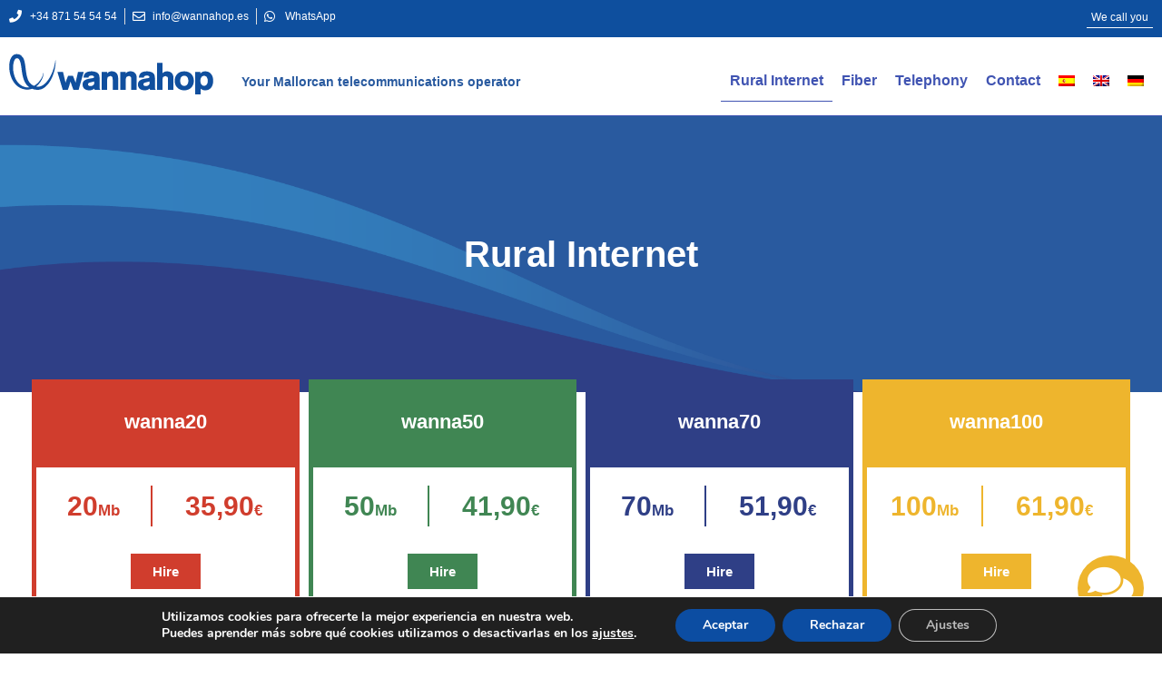

--- FILE ---
content_type: text/html; charset=UTF-8
request_url: https://wannahop.es/en/rural-internet/
body_size: 26029
content:
<!DOCTYPE html>
<html lang="en-US">
<head>
	<meta charset="UTF-8">
	<title>Rural Internet &#8211; Wannahop</title>
<meta name='robots' content='max-image-preview:large' />
<link rel="alternate" hreflang="es" href="https://wannahop.es/internet-rural/" />
<link rel="alternate" hreflang="en" href="https://wannahop.es/en/rural-internet/" />
<link rel="alternate" hreflang="de" href="https://wannahop.es/de/laendliches-internet/" />
<link rel="alternate" hreflang="x-default" href="https://wannahop.es/internet-rural/" />
<meta name="viewport" content="width=device-width, initial-scale=1"><link rel="alternate" type="application/rss+xml" title="Wannahop &raquo; Feed" href="https://wannahop.es/en/feed/" />
<link rel="alternate" type="application/rss+xml" title="Wannahop &raquo; Comments Feed" href="https://wannahop.es/en/comments/feed/" />
<link rel="alternate" title="oEmbed (JSON)" type="application/json+oembed" href="https://wannahop.es/en/wp-json/oembed/1.0/embed?url=https%3A%2F%2Fwannahop.es%2Fen%2Frural-internet%2F" />
<link rel="alternate" title="oEmbed (XML)" type="text/xml+oembed" href="https://wannahop.es/en/wp-json/oembed/1.0/embed?url=https%3A%2F%2Fwannahop.es%2Fen%2Frural-internet%2F&#038;format=xml" />
<style id='wp-img-auto-sizes-contain-inline-css'>
img:is([sizes=auto i],[sizes^="auto," i]){contain-intrinsic-size:3000px 1500px}
/*# sourceURL=wp-img-auto-sizes-contain-inline-css */
</style>
<style id='wp-emoji-styles-inline-css'>

	img.wp-smiley, img.emoji {
		display: inline !important;
		border: none !important;
		box-shadow: none !important;
		height: 1em !important;
		width: 1em !important;
		margin: 0 0.07em !important;
		vertical-align: -0.1em !important;
		background: none !important;
		padding: 0 !important;
	}
/*# sourceURL=wp-emoji-styles-inline-css */
</style>
<style id='classic-theme-styles-inline-css'>
/*! This file is auto-generated */
.wp-block-button__link{color:#fff;background-color:#32373c;border-radius:9999px;box-shadow:none;text-decoration:none;padding:calc(.667em + 2px) calc(1.333em + 2px);font-size:1.125em}.wp-block-file__button{background:#32373c;color:#fff;text-decoration:none}
/*# sourceURL=/wp-includes/css/classic-themes.min.css */
</style>
<link data-minify="1" rel='stylesheet' id='wpml-blocks-css' href='https://wannahop.es/wp-content/cache/min/1/wp-content/plugins/sitepress-multilingual-cms/dist/css/blocks/styles.css?ver=1738421374' media='all' />
<link rel='stylesheet' id='wpml-legacy-horizontal-list-0-css' href='https://wannahop.es/wp-content/plugins/sitepress-multilingual-cms/templates/language-switchers/legacy-list-horizontal/style.min.css?ver=1' media='all' />
<link rel='stylesheet' id='wpml-menu-item-0-css' href='https://wannahop.es/wp-content/plugins/sitepress-multilingual-cms/templates/language-switchers/menu-item/style.min.css?ver=1' media='all' />
<link rel='stylesheet' id='generate-style-grid-css' href='https://wannahop.es/wp-content/themes/generatepress/assets/css/unsemantic-grid.min.css?ver=3.5.1' media='all' />
<link rel='stylesheet' id='generate-style-css' href='https://wannahop.es/wp-content/themes/generatepress/assets/css/style.min.css?ver=3.5.1' media='all' />
<style id='generate-style-inline-css'>
body{background-color:#ffffff;color:#3a3a3a;}a{color:#1e73be;}a:hover, a:focus, a:active{color:#000000;}body .grid-container{max-width:1280px;}.wp-block-group__inner-container{max-width:1280px;margin-left:auto;margin-right:auto;}.site-header .header-image{width:630px;}.generate-back-to-top{font-size:20px;border-radius:3px;position:fixed;bottom:30px;right:30px;line-height:40px;width:40px;text-align:center;z-index:10;transition:opacity 300ms ease-in-out;opacity:0.1;transform:translateY(1000px);}.generate-back-to-top__show{opacity:1;transform:translateY(0);}:root{--contrast:#222222;--contrast-2:#575760;--contrast-3:#b2b2be;--base:#f0f0f0;--base-2:#f7f8f9;--base-3:#ffffff;--accent:#1e73be;}:root .has-contrast-color{color:var(--contrast);}:root .has-contrast-background-color{background-color:var(--contrast);}:root .has-contrast-2-color{color:var(--contrast-2);}:root .has-contrast-2-background-color{background-color:var(--contrast-2);}:root .has-contrast-3-color{color:var(--contrast-3);}:root .has-contrast-3-background-color{background-color:var(--contrast-3);}:root .has-base-color{color:var(--base);}:root .has-base-background-color{background-color:var(--base);}:root .has-base-2-color{color:var(--base-2);}:root .has-base-2-background-color{background-color:var(--base-2);}:root .has-base-3-color{color:var(--base-3);}:root .has-base-3-background-color{background-color:var(--base-3);}:root .has-accent-color{color:var(--accent);}:root .has-accent-background-color{background-color:var(--accent);}body, button, input, select, textarea{font-family:-apple-system, system-ui, BlinkMacSystemFont, "Segoe UI", Helvetica, Arial, sans-serif, "Apple Color Emoji", "Segoe UI Emoji", "Segoe UI Symbol";}body{line-height:1.5;}.entry-content > [class*="wp-block-"]:not(:last-child):not(.wp-block-heading){margin-bottom:1.5em;}.main-title{font-size:45px;}.main-navigation .main-nav ul ul li a{font-size:14px;}.sidebar .widget, .footer-widgets .widget{font-size:17px;}h1{font-weight:300;font-size:40px;}h2{font-weight:300;font-size:30px;}h3{font-size:20px;}h4{font-size:inherit;}h5{font-size:inherit;}@media (max-width:768px){.main-title{font-size:30px;}h1{font-size:30px;}h2{font-size:25px;}}.top-bar{background-color:#636363;color:#ffffff;}.top-bar a{color:#ffffff;}.top-bar a:hover{color:#303030;}.site-header{background-color:#ffffff;color:#333333;}.site-header a{color:#3a3a3a;}.main-title a,.main-title a:hover{color:#222222;}.site-description{color:#757575;}.main-navigation,.main-navigation ul ul{background-color:#222222;}.main-navigation .main-nav ul li a, .main-navigation .menu-toggle, .main-navigation .menu-bar-items{color:#ffffff;}.main-navigation .main-nav ul li:not([class*="current-menu-"]):hover > a, .main-navigation .main-nav ul li:not([class*="current-menu-"]):focus > a, .main-navigation .main-nav ul li.sfHover:not([class*="current-menu-"]) > a, .main-navigation .menu-bar-item:hover > a, .main-navigation .menu-bar-item.sfHover > a{color:#ffffff;background-color:#3f3f3f;}button.menu-toggle:hover,button.menu-toggle:focus,.main-navigation .mobile-bar-items a,.main-navigation .mobile-bar-items a:hover,.main-navigation .mobile-bar-items a:focus{color:#ffffff;}.main-navigation .main-nav ul li[class*="current-menu-"] > a{color:#ffffff;background-color:#3f3f3f;}.navigation-search input[type="search"],.navigation-search input[type="search"]:active, .navigation-search input[type="search"]:focus, .main-navigation .main-nav ul li.search-item.active > a, .main-navigation .menu-bar-items .search-item.active > a{color:#ffffff;background-color:#3f3f3f;}.main-navigation ul ul{background-color:#3f3f3f;}.main-navigation .main-nav ul ul li a{color:#ffffff;}.main-navigation .main-nav ul ul li:not([class*="current-menu-"]):hover > a,.main-navigation .main-nav ul ul li:not([class*="current-menu-"]):focus > a, .main-navigation .main-nav ul ul li.sfHover:not([class*="current-menu-"]) > a{color:#ffffff;background-color:#4f4f4f;}.main-navigation .main-nav ul ul li[class*="current-menu-"] > a{color:#ffffff;background-color:#4f4f4f;}.separate-containers .inside-article, .separate-containers .comments-area, .separate-containers .page-header, .one-container .container, .separate-containers .paging-navigation, .inside-page-header{background-color:#ffffff;}.entry-meta{color:#595959;}.entry-meta a{color:#595959;}.entry-meta a:hover{color:#1e73be;}.sidebar .widget{background-color:#ffffff;}.sidebar .widget .widget-title{color:#000000;}.footer-widgets{background-color:#ffffff;}.footer-widgets .widget-title{color:#000000;}.site-info{color:#ffffff;background-color:#1e73be;}.site-info a{color:#ffffff;}.site-info a:hover{color:#3498db;}.footer-bar .widget_nav_menu .current-menu-item a{color:#3498db;}input[type="text"],input[type="email"],input[type="url"],input[type="password"],input[type="search"],input[type="tel"],input[type="number"],textarea,select{color:#666666;background-color:#fafafa;border-color:#cccccc;}input[type="text"]:focus,input[type="email"]:focus,input[type="url"]:focus,input[type="password"]:focus,input[type="search"]:focus,input[type="tel"]:focus,input[type="number"]:focus,textarea:focus,select:focus{color:#666666;background-color:#ffffff;border-color:#bfbfbf;}button,html input[type="button"],input[type="reset"],input[type="submit"],a.button,a.wp-block-button__link:not(.has-background){color:#ffffff;background-color:#666666;}button:hover,html input[type="button"]:hover,input[type="reset"]:hover,input[type="submit"]:hover,a.button:hover,button:focus,html input[type="button"]:focus,input[type="reset"]:focus,input[type="submit"]:focus,a.button:focus,a.wp-block-button__link:not(.has-background):active,a.wp-block-button__link:not(.has-background):focus,a.wp-block-button__link:not(.has-background):hover{color:#ffffff;background-color:#3f3f3f;}a.generate-back-to-top{background-color:#1e73be;color:#ffffff;}a.generate-back-to-top:hover,a.generate-back-to-top:focus{background-color:#3f3f3f;color:#ffffff;}:root{--gp-search-modal-bg-color:var(--base-3);--gp-search-modal-text-color:var(--contrast);--gp-search-modal-overlay-bg-color:rgba(0,0,0,0.2);}@media (max-width:768px){.main-navigation .menu-bar-item:hover > a, .main-navigation .menu-bar-item.sfHover > a{background:none;color:#ffffff;}}.inside-top-bar{padding:10px;}.inside-header{padding:20px;}.separate-containers .inside-article, .separate-containers .comments-area, .separate-containers .page-header, .separate-containers .paging-navigation, .one-container .site-content, .inside-page-header{padding:20px;}.site-main .wp-block-group__inner-container{padding:20px;}.entry-content .alignwide, body:not(.no-sidebar) .entry-content .alignfull{margin-left:-20px;width:calc(100% + 40px);max-width:calc(100% + 40px);}.one-container.right-sidebar .site-main,.one-container.both-right .site-main{margin-right:20px;}.one-container.left-sidebar .site-main,.one-container.both-left .site-main{margin-left:20px;}.one-container.both-sidebars .site-main{margin:0px 20px 0px 20px;}.rtl .menu-item-has-children .dropdown-menu-toggle{padding-left:20px;}.rtl .main-navigation .main-nav ul li.menu-item-has-children > a{padding-right:20px;}.site-info{padding:20px;}@media (max-width:768px){.separate-containers .inside-article, .separate-containers .comments-area, .separate-containers .page-header, .separate-containers .paging-navigation, .one-container .site-content, .inside-page-header{padding:20px;}.site-main .wp-block-group__inner-container{padding:20px;}.site-info{padding-right:10px;padding-left:10px;}.entry-content .alignwide, body:not(.no-sidebar) .entry-content .alignfull{margin-left:-20px;width:calc(100% + 40px);max-width:calc(100% + 40px);}}.one-container .sidebar .widget{padding:0px;}/* End cached CSS */@media (max-width:768px){.main-navigation .menu-toggle,.main-navigation .mobile-bar-items,.sidebar-nav-mobile:not(#sticky-placeholder){display:block;}.main-navigation ul,.gen-sidebar-nav{display:none;}[class*="nav-float-"] .site-header .inside-header > *{float:none;clear:both;}}
.dynamic-author-image-rounded{border-radius:100%;}.dynamic-featured-image, .dynamic-author-image{vertical-align:middle;}.one-container.blog .dynamic-content-template:not(:last-child), .one-container.archive .dynamic-content-template:not(:last-child){padding-bottom:0px;}.dynamic-entry-excerpt > p:last-child{margin-bottom:0px;}
/*# sourceURL=generate-style-inline-css */
</style>
<link rel='stylesheet' id='generate-mobile-style-css' href='https://wannahop.es/wp-content/themes/generatepress/assets/css/mobile.min.css?ver=3.5.1' media='all' />
<link data-minify="1" rel='stylesheet' id='generate-font-icons-css' href='https://wannahop.es/wp-content/cache/min/1/wp-content/themes/generatepress/assets/css/components/font-icons.min.css?ver=1738421374' media='all' />
<link rel='stylesheet' id='generate-child-css' href='https://wannahop.es/wp-content/themes/generatepress_child/style.css?ver=1646919888' media='all' />
<link rel='stylesheet' id='elementor-frontend-css' href='https://wannahop.es/wp-content/plugins/elementor/assets/css/frontend.min.css?ver=3.27.2' media='all' />
<link rel='stylesheet' id='widget-heading-css' href='https://wannahop.es/wp-content/plugins/elementor/assets/css/widget-heading.min.css?ver=3.27.2' media='all' />
<link rel='stylesheet' id='widget-form-css' href='https://wannahop.es/wp-content/plugins/elementor-pro/assets/css/widget-form.min.css?ver=3.27.1' media='all' />
<link rel='stylesheet' id='e-animation-slideInRight-css' href='https://wannahop.es/wp-content/plugins/elementor/assets/lib/animations/styles/slideInRight.min.css?ver=3.27.2' media='all' />
<link rel='stylesheet' id='e-popup-css' href='https://wannahop.es/wp-content/plugins/elementor-pro/assets/css/conditionals/popup.min.css?ver=3.27.1' media='all' />
<link rel='stylesheet' id='widget-icon-list-css' href='https://wannahop.es/wp-content/plugins/elementor/assets/css/widget-icon-list.min.css?ver=3.27.2' media='all' />
<link rel='stylesheet' id='widget-image-css' href='https://wannahop.es/wp-content/plugins/elementor/assets/css/widget-image.min.css?ver=3.27.2' media='all' />
<link rel='stylesheet' id='widget-text-editor-css' href='https://wannahop.es/wp-content/plugins/elementor/assets/css/widget-text-editor.min.css?ver=3.27.2' media='all' />
<link rel='stylesheet' id='widget-nav-menu-css' href='https://wannahop.es/wp-content/plugins/elementor-pro/assets/css/widget-nav-menu.min.css?ver=3.27.1' media='all' />
<link rel='stylesheet' id='e-sticky-css' href='https://wannahop.es/wp-content/plugins/elementor-pro/assets/css/modules/sticky.min.css?ver=3.27.1' media='all' />
<link data-minify="1" rel='stylesheet' id='elementor-icons-css' href='https://wannahop.es/wp-content/cache/min/1/wp-content/plugins/elementor/assets/lib/eicons/css/elementor-icons.min.css?ver=1738421374' media='all' />
<link rel='stylesheet' id='elementor-post-1196-css' href='https://wannahop.es/wp-content/uploads/elementor/css/post-1196.css?ver=1738421372' media='all' />
<link data-minify="1" rel='stylesheet' id='font-awesome-5-all-css' href='https://wannahop.es/wp-content/cache/min/1/wp-content/plugins/elementor/assets/lib/font-awesome/css/all.min.css?ver=1738421374' media='all' />
<link rel='stylesheet' id='font-awesome-4-shim-css' href='https://wannahop.es/wp-content/plugins/elementor/assets/lib/font-awesome/css/v4-shims.min.css?ver=3.27.2' media='all' />
<link rel='stylesheet' id='widget-icon-box-css' href='https://wannahop.es/wp-content/plugins/elementor/assets/css/widget-icon-box.min.css?ver=3.27.2' media='all' />
<link rel='stylesheet' id='e-animation-fadeIn-css' href='https://wannahop.es/wp-content/plugins/elementor/assets/lib/animations/styles/fadeIn.min.css?ver=3.27.2' media='all' />
<link rel='stylesheet' id='elementor-post-5050-css' href='https://wannahop.es/wp-content/uploads/elementor/css/post-5050.css?ver=1738425145' media='all' />
<link rel='stylesheet' id='elementor-post-2534-css' href='https://wannahop.es/wp-content/uploads/elementor/css/post-2534.css?ver=1738423578' media='all' />
<link rel='stylesheet' id='elementor-post-5036-css' href='https://wannahop.es/wp-content/uploads/elementor/css/post-5036.css?ver=1738423578' media='all' />
<link rel='stylesheet' id='elementor-post-2512-css' href='https://wannahop.es/wp-content/uploads/elementor/css/post-2512.css?ver=1738423578' media='all' />
<link data-minify="1" rel='stylesheet' id='moove_gdpr_frontend-css' href='https://wannahop.es/wp-content/cache/min/1/wp-content/plugins/gdpr-cookie-compliance/dist/styles/gdpr-main.css?ver=1738421374' media='all' />
<style id='moove_gdpr_frontend-inline-css'>
#moove_gdpr_cookie_modal,#moove_gdpr_cookie_info_bar,.gdpr_cookie_settings_shortcode_content{font-family:Nunito,sans-serif}#moove_gdpr_save_popup_settings_button{background-color:#373737;color:#fff}#moove_gdpr_save_popup_settings_button:hover{background-color:#000}#moove_gdpr_cookie_info_bar .moove-gdpr-info-bar-container .moove-gdpr-info-bar-content a.mgbutton,#moove_gdpr_cookie_info_bar .moove-gdpr-info-bar-container .moove-gdpr-info-bar-content button.mgbutton{background-color:#0C4DA2}#moove_gdpr_cookie_modal .moove-gdpr-modal-content .moove-gdpr-modal-footer-content .moove-gdpr-button-holder a.mgbutton,#moove_gdpr_cookie_modal .moove-gdpr-modal-content .moove-gdpr-modal-footer-content .moove-gdpr-button-holder button.mgbutton,.gdpr_cookie_settings_shortcode_content .gdpr-shr-button.button-green{background-color:#0C4DA2;border-color:#0C4DA2}#moove_gdpr_cookie_modal .moove-gdpr-modal-content .moove-gdpr-modal-footer-content .moove-gdpr-button-holder a.mgbutton:hover,#moove_gdpr_cookie_modal .moove-gdpr-modal-content .moove-gdpr-modal-footer-content .moove-gdpr-button-holder button.mgbutton:hover,.gdpr_cookie_settings_shortcode_content .gdpr-shr-button.button-green:hover{background-color:#fff;color:#0C4DA2}#moove_gdpr_cookie_modal .moove-gdpr-modal-content .moove-gdpr-modal-close i,#moove_gdpr_cookie_modal .moove-gdpr-modal-content .moove-gdpr-modal-close span.gdpr-icon{background-color:#0C4DA2;border:1px solid #0C4DA2}#moove_gdpr_cookie_info_bar span.change-settings-button.focus-g,#moove_gdpr_cookie_info_bar span.change-settings-button:focus,#moove_gdpr_cookie_info_bar button.change-settings-button.focus-g,#moove_gdpr_cookie_info_bar button.change-settings-button:focus{-webkit-box-shadow:0 0 1px 3px #0C4DA2;-moz-box-shadow:0 0 1px 3px #0C4DA2;box-shadow:0 0 1px 3px #0C4DA2}#moove_gdpr_cookie_modal .moove-gdpr-modal-content .moove-gdpr-modal-close i:hover,#moove_gdpr_cookie_modal .moove-gdpr-modal-content .moove-gdpr-modal-close span.gdpr-icon:hover,#moove_gdpr_cookie_info_bar span[data-href]>u.change-settings-button{color:#0C4DA2}#moove_gdpr_cookie_modal .moove-gdpr-modal-content .moove-gdpr-modal-left-content #moove-gdpr-menu li.menu-item-selected a span.gdpr-icon,#moove_gdpr_cookie_modal .moove-gdpr-modal-content .moove-gdpr-modal-left-content #moove-gdpr-menu li.menu-item-selected button span.gdpr-icon{color:inherit}#moove_gdpr_cookie_modal .moove-gdpr-modal-content .moove-gdpr-modal-left-content #moove-gdpr-menu li a span.gdpr-icon,#moove_gdpr_cookie_modal .moove-gdpr-modal-content .moove-gdpr-modal-left-content #moove-gdpr-menu li button span.gdpr-icon{color:inherit}#moove_gdpr_cookie_modal .gdpr-acc-link{line-height:0;font-size:0;color:transparent;position:absolute}#moove_gdpr_cookie_modal .moove-gdpr-modal-content .moove-gdpr-modal-close:hover i,#moove_gdpr_cookie_modal .moove-gdpr-modal-content .moove-gdpr-modal-left-content #moove-gdpr-menu li a,#moove_gdpr_cookie_modal .moove-gdpr-modal-content .moove-gdpr-modal-left-content #moove-gdpr-menu li button,#moove_gdpr_cookie_modal .moove-gdpr-modal-content .moove-gdpr-modal-left-content #moove-gdpr-menu li button i,#moove_gdpr_cookie_modal .moove-gdpr-modal-content .moove-gdpr-modal-left-content #moove-gdpr-menu li a i,#moove_gdpr_cookie_modal .moove-gdpr-modal-content .moove-gdpr-tab-main .moove-gdpr-tab-main-content a:hover,#moove_gdpr_cookie_info_bar.moove-gdpr-dark-scheme .moove-gdpr-info-bar-container .moove-gdpr-info-bar-content a.mgbutton:hover,#moove_gdpr_cookie_info_bar.moove-gdpr-dark-scheme .moove-gdpr-info-bar-container .moove-gdpr-info-bar-content button.mgbutton:hover,#moove_gdpr_cookie_info_bar.moove-gdpr-dark-scheme .moove-gdpr-info-bar-container .moove-gdpr-info-bar-content a:hover,#moove_gdpr_cookie_info_bar.moove-gdpr-dark-scheme .moove-gdpr-info-bar-container .moove-gdpr-info-bar-content button:hover,#moove_gdpr_cookie_info_bar.moove-gdpr-dark-scheme .moove-gdpr-info-bar-container .moove-gdpr-info-bar-content span.change-settings-button:hover,#moove_gdpr_cookie_info_bar.moove-gdpr-dark-scheme .moove-gdpr-info-bar-container .moove-gdpr-info-bar-content button.change-settings-button:hover,#moove_gdpr_cookie_info_bar.moove-gdpr-dark-scheme .moove-gdpr-info-bar-container .moove-gdpr-info-bar-content u.change-settings-button:hover,#moove_gdpr_cookie_info_bar span[data-href]>u.change-settings-button,#moove_gdpr_cookie_info_bar.moove-gdpr-dark-scheme .moove-gdpr-info-bar-container .moove-gdpr-info-bar-content a.mgbutton.focus-g,#moove_gdpr_cookie_info_bar.moove-gdpr-dark-scheme .moove-gdpr-info-bar-container .moove-gdpr-info-bar-content button.mgbutton.focus-g,#moove_gdpr_cookie_info_bar.moove-gdpr-dark-scheme .moove-gdpr-info-bar-container .moove-gdpr-info-bar-content a.focus-g,#moove_gdpr_cookie_info_bar.moove-gdpr-dark-scheme .moove-gdpr-info-bar-container .moove-gdpr-info-bar-content button.focus-g,#moove_gdpr_cookie_info_bar.moove-gdpr-dark-scheme .moove-gdpr-info-bar-container .moove-gdpr-info-bar-content a.mgbutton:focus,#moove_gdpr_cookie_info_bar.moove-gdpr-dark-scheme .moove-gdpr-info-bar-container .moove-gdpr-info-bar-content button.mgbutton:focus,#moove_gdpr_cookie_info_bar.moove-gdpr-dark-scheme .moove-gdpr-info-bar-container .moove-gdpr-info-bar-content a:focus,#moove_gdpr_cookie_info_bar.moove-gdpr-dark-scheme .moove-gdpr-info-bar-container .moove-gdpr-info-bar-content button:focus,#moove_gdpr_cookie_info_bar.moove-gdpr-dark-scheme .moove-gdpr-info-bar-container .moove-gdpr-info-bar-content span.change-settings-button.focus-g,span.change-settings-button:focus,button.change-settings-button.focus-g,button.change-settings-button:focus,#moove_gdpr_cookie_info_bar.moove-gdpr-dark-scheme .moove-gdpr-info-bar-container .moove-gdpr-info-bar-content u.change-settings-button.focus-g,#moove_gdpr_cookie_info_bar.moove-gdpr-dark-scheme .moove-gdpr-info-bar-container .moove-gdpr-info-bar-content u.change-settings-button:focus{color:#0C4DA2}#moove_gdpr_cookie_modal.gdpr_lightbox-hide{display:none}
/*# sourceURL=moove_gdpr_frontend-inline-css */
</style>
<link rel='stylesheet' id='elementor-icons-shared-0-css' href='https://wannahop.es/wp-content/plugins/elementor/assets/lib/font-awesome/css/fontawesome.min.css?ver=5.15.3' media='all' />
<link data-minify="1" rel='stylesheet' id='elementor-icons-fa-solid-css' href='https://wannahop.es/wp-content/cache/min/1/wp-content/plugins/elementor/assets/lib/font-awesome/css/solid.min.css?ver=1738421374' media='all' />
<link data-minify="1" rel='stylesheet' id='elementor-icons-fa-regular-css' href='https://wannahop.es/wp-content/cache/min/1/wp-content/plugins/elementor/assets/lib/font-awesome/css/regular.min.css?ver=1738421374' media='all' />
<link data-minify="1" rel='stylesheet' id='elementor-icons-fa-brands-css' href='https://wannahop.es/wp-content/cache/min/1/wp-content/plugins/elementor/assets/lib/font-awesome/css/brands.min.css?ver=1738421374' media='all' />
<script src="https://wannahop.es/wp-includes/js/jquery/jquery.min.js?ver=3.7.1" id="jquery-core-js"></script>
<script src="https://wannahop.es/wp-includes/js/jquery/jquery-migrate.min.js?ver=3.4.1" id="jquery-migrate-js"></script>
<script src="https://wannahop.es/wp-content/plugins/elementor/assets/lib/font-awesome/js/v4-shims.min.js?ver=3.27.2" id="font-awesome-4-shim-js"></script>
<link rel="https://api.w.org/" href="https://wannahop.es/en/wp-json/" /><link rel="alternate" title="JSON" type="application/json" href="https://wannahop.es/en/wp-json/wp/v2/pages/5050" /><link rel="EditURI" type="application/rsd+xml" title="RSD" href="https://wannahop.es/xmlrpc.php?rsd" />
<meta name="generator" content="WordPress 6.9" />
<link rel="canonical" href="https://wannahop.es/en/rural-internet/" />
<link rel='shortlink' href='https://wannahop.es/en/?p=5050' />
<meta name="generator" content="WPML ver:4.6.15 stt:1,3,2;" />
<meta name="generator" content="Elementor 3.27.2; features: additional_custom_breakpoints; settings: css_print_method-external, google_font-enabled, font_display-auto">
<style>.recentcomments a{display:inline !important;padding:0 !important;margin:0 !important;}</style>			<style>
				.e-con.e-parent:nth-of-type(n+4):not(.e-lazyloaded):not(.e-no-lazyload),
				.e-con.e-parent:nth-of-type(n+4):not(.e-lazyloaded):not(.e-no-lazyload) * {
					background-image: none !important;
				}
				@media screen and (max-height: 1024px) {
					.e-con.e-parent:nth-of-type(n+3):not(.e-lazyloaded):not(.e-no-lazyload),
					.e-con.e-parent:nth-of-type(n+3):not(.e-lazyloaded):not(.e-no-lazyload) * {
						background-image: none !important;
					}
				}
				@media screen and (max-height: 640px) {
					.e-con.e-parent:nth-of-type(n+2):not(.e-lazyloaded):not(.e-no-lazyload),
					.e-con.e-parent:nth-of-type(n+2):not(.e-lazyloaded):not(.e-no-lazyload) * {
						background-image: none !important;
					}
				}
			</style>
			<link rel="icon" href="https://wannahop.es/wp-content/uploads/2019/03/cropped-wannahop-favicon-32x32.png" sizes="32x32" />
<link rel="icon" href="https://wannahop.es/wp-content/uploads/2019/03/cropped-wannahop-favicon-192x192.png" sizes="192x192" />
<link rel="apple-touch-icon" href="https://wannahop.es/wp-content/uploads/2019/03/cropped-wannahop-favicon-180x180.png" />
<meta name="msapplication-TileImage" content="https://wannahop.es/wp-content/uploads/2019/03/cropped-wannahop-favicon-270x270.png" />
		<style id="wp-custom-css">
			.generate-back-to-top, .generate-back-to-top:visited {
    margin-bottom: 120px;
}

#nueva-generacion h2{
    margin-top: 70px!important;
}

#iconos-home .elementor-icon-box-icon{
    margin-bottom: 0px !important;
}

/* ### LANGUAGE SWITCHER ### */
ul.language-switcher{display: none;}
/*ul.language-switcher {
	display: flex;
	position: absolute;
	margin-top: -70px !important;
	margin-left: 10px !important;
}

ul.language-switcher a, ul.language-switcher-mobile a, ul.language-switcher-tablet a {
	padding: 13px 5px !important;
}*/

div.site-footer nav {
	display: none;
}

@media (max-width: 1024px) { 
 	ul.language-switcher {
		display: none;

	
	/*ul.language-switcher {
		margin-top: -188px !important;
		margin-left: 75% !important;
	}
	
	ul.language-switcher-mobile {
		display: flex;
		list-style: none;
		margin-bottom: 0px !important;
		margin-right: 0px;
		position: absolute;
		margin-top: -41px;
		margin-left: -42px;
	}	*/} 
	
	#menu-2-723962c, #menu-2-a653680 {
		padding-top: 20px;
	}
	
/* 	.elementor-element-3d0f829 {
		width: auto;
    margin-left: 55px;
    margin-top: 7px;
	}
	
	ul.language-switcher-tablet {
		display: flex;
		list-style: none;
		margin-bottom: 0px !important;
    margin-right: 0px;
    position: absolute;
    margin-top: -57px;
    right: 30px;
	} */
}

@media (max-width: 767px) { 
	ul.language-switcher {
		margin-top: -302px !important;
		margin-left: 75% !important;
	}
	
	#menu-2-723962c {
		padding-top: 20px;
	}
}

#wannaphone .elementor-price-table__price {
    display: none;
}

@media (min-width: 768px) {
	#wannaphone .elementor-column.elementor-col-33 {
			margin: 15px;
	}
}

@media (max-width: 767px) {
	#wannaphone .elementor-column.elementor-col-33 {
		width: 270px;
    margin: 0 auto;
	}
}

/* ### MENU ### */
.elementor-nav-menu .sub-arrow {
	display: none;
}

.elementor-nav-menu--main .elementor-nav-menu a, .elementor-nav-menu--main .elementor-nav-menu a.highlighted, .elementor-nav-menu--main .elementor-nav-menu a:focus, .elementor-nav-menu--main .elementor-nav-menu a:hover {
	padding: 13px 10px;
}		</style>
		<noscript><style id="rocket-lazyload-nojs-css">.rll-youtube-player, [data-lazy-src]{display:none !important;}</style></noscript><style id='global-styles-inline-css'>
:root{--wp--preset--aspect-ratio--square: 1;--wp--preset--aspect-ratio--4-3: 4/3;--wp--preset--aspect-ratio--3-4: 3/4;--wp--preset--aspect-ratio--3-2: 3/2;--wp--preset--aspect-ratio--2-3: 2/3;--wp--preset--aspect-ratio--16-9: 16/9;--wp--preset--aspect-ratio--9-16: 9/16;--wp--preset--color--black: #000000;--wp--preset--color--cyan-bluish-gray: #abb8c3;--wp--preset--color--white: #ffffff;--wp--preset--color--pale-pink: #f78da7;--wp--preset--color--vivid-red: #cf2e2e;--wp--preset--color--luminous-vivid-orange: #ff6900;--wp--preset--color--luminous-vivid-amber: #fcb900;--wp--preset--color--light-green-cyan: #7bdcb5;--wp--preset--color--vivid-green-cyan: #00d084;--wp--preset--color--pale-cyan-blue: #8ed1fc;--wp--preset--color--vivid-cyan-blue: #0693e3;--wp--preset--color--vivid-purple: #9b51e0;--wp--preset--color--contrast: var(--contrast);--wp--preset--color--contrast-2: var(--contrast-2);--wp--preset--color--contrast-3: var(--contrast-3);--wp--preset--color--base: var(--base);--wp--preset--color--base-2: var(--base-2);--wp--preset--color--base-3: var(--base-3);--wp--preset--color--accent: var(--accent);--wp--preset--gradient--vivid-cyan-blue-to-vivid-purple: linear-gradient(135deg,rgb(6,147,227) 0%,rgb(155,81,224) 100%);--wp--preset--gradient--light-green-cyan-to-vivid-green-cyan: linear-gradient(135deg,rgb(122,220,180) 0%,rgb(0,208,130) 100%);--wp--preset--gradient--luminous-vivid-amber-to-luminous-vivid-orange: linear-gradient(135deg,rgb(252,185,0) 0%,rgb(255,105,0) 100%);--wp--preset--gradient--luminous-vivid-orange-to-vivid-red: linear-gradient(135deg,rgb(255,105,0) 0%,rgb(207,46,46) 100%);--wp--preset--gradient--very-light-gray-to-cyan-bluish-gray: linear-gradient(135deg,rgb(238,238,238) 0%,rgb(169,184,195) 100%);--wp--preset--gradient--cool-to-warm-spectrum: linear-gradient(135deg,rgb(74,234,220) 0%,rgb(151,120,209) 20%,rgb(207,42,186) 40%,rgb(238,44,130) 60%,rgb(251,105,98) 80%,rgb(254,248,76) 100%);--wp--preset--gradient--blush-light-purple: linear-gradient(135deg,rgb(255,206,236) 0%,rgb(152,150,240) 100%);--wp--preset--gradient--blush-bordeaux: linear-gradient(135deg,rgb(254,205,165) 0%,rgb(254,45,45) 50%,rgb(107,0,62) 100%);--wp--preset--gradient--luminous-dusk: linear-gradient(135deg,rgb(255,203,112) 0%,rgb(199,81,192) 50%,rgb(65,88,208) 100%);--wp--preset--gradient--pale-ocean: linear-gradient(135deg,rgb(255,245,203) 0%,rgb(182,227,212) 50%,rgb(51,167,181) 100%);--wp--preset--gradient--electric-grass: linear-gradient(135deg,rgb(202,248,128) 0%,rgb(113,206,126) 100%);--wp--preset--gradient--midnight: linear-gradient(135deg,rgb(2,3,129) 0%,rgb(40,116,252) 100%);--wp--preset--font-size--small: 13px;--wp--preset--font-size--medium: 20px;--wp--preset--font-size--large: 36px;--wp--preset--font-size--x-large: 42px;--wp--preset--spacing--20: 0.44rem;--wp--preset--spacing--30: 0.67rem;--wp--preset--spacing--40: 1rem;--wp--preset--spacing--50: 1.5rem;--wp--preset--spacing--60: 2.25rem;--wp--preset--spacing--70: 3.38rem;--wp--preset--spacing--80: 5.06rem;--wp--preset--shadow--natural: 6px 6px 9px rgba(0, 0, 0, 0.2);--wp--preset--shadow--deep: 12px 12px 50px rgba(0, 0, 0, 0.4);--wp--preset--shadow--sharp: 6px 6px 0px rgba(0, 0, 0, 0.2);--wp--preset--shadow--outlined: 6px 6px 0px -3px rgb(255, 255, 255), 6px 6px rgb(0, 0, 0);--wp--preset--shadow--crisp: 6px 6px 0px rgb(0, 0, 0);}:where(.is-layout-flex){gap: 0.5em;}:where(.is-layout-grid){gap: 0.5em;}body .is-layout-flex{display: flex;}.is-layout-flex{flex-wrap: wrap;align-items: center;}.is-layout-flex > :is(*, div){margin: 0;}body .is-layout-grid{display: grid;}.is-layout-grid > :is(*, div){margin: 0;}:where(.wp-block-columns.is-layout-flex){gap: 2em;}:where(.wp-block-columns.is-layout-grid){gap: 2em;}:where(.wp-block-post-template.is-layout-flex){gap: 1.25em;}:where(.wp-block-post-template.is-layout-grid){gap: 1.25em;}.has-black-color{color: var(--wp--preset--color--black) !important;}.has-cyan-bluish-gray-color{color: var(--wp--preset--color--cyan-bluish-gray) !important;}.has-white-color{color: var(--wp--preset--color--white) !important;}.has-pale-pink-color{color: var(--wp--preset--color--pale-pink) !important;}.has-vivid-red-color{color: var(--wp--preset--color--vivid-red) !important;}.has-luminous-vivid-orange-color{color: var(--wp--preset--color--luminous-vivid-orange) !important;}.has-luminous-vivid-amber-color{color: var(--wp--preset--color--luminous-vivid-amber) !important;}.has-light-green-cyan-color{color: var(--wp--preset--color--light-green-cyan) !important;}.has-vivid-green-cyan-color{color: var(--wp--preset--color--vivid-green-cyan) !important;}.has-pale-cyan-blue-color{color: var(--wp--preset--color--pale-cyan-blue) !important;}.has-vivid-cyan-blue-color{color: var(--wp--preset--color--vivid-cyan-blue) !important;}.has-vivid-purple-color{color: var(--wp--preset--color--vivid-purple) !important;}.has-black-background-color{background-color: var(--wp--preset--color--black) !important;}.has-cyan-bluish-gray-background-color{background-color: var(--wp--preset--color--cyan-bluish-gray) !important;}.has-white-background-color{background-color: var(--wp--preset--color--white) !important;}.has-pale-pink-background-color{background-color: var(--wp--preset--color--pale-pink) !important;}.has-vivid-red-background-color{background-color: var(--wp--preset--color--vivid-red) !important;}.has-luminous-vivid-orange-background-color{background-color: var(--wp--preset--color--luminous-vivid-orange) !important;}.has-luminous-vivid-amber-background-color{background-color: var(--wp--preset--color--luminous-vivid-amber) !important;}.has-light-green-cyan-background-color{background-color: var(--wp--preset--color--light-green-cyan) !important;}.has-vivid-green-cyan-background-color{background-color: var(--wp--preset--color--vivid-green-cyan) !important;}.has-pale-cyan-blue-background-color{background-color: var(--wp--preset--color--pale-cyan-blue) !important;}.has-vivid-cyan-blue-background-color{background-color: var(--wp--preset--color--vivid-cyan-blue) !important;}.has-vivid-purple-background-color{background-color: var(--wp--preset--color--vivid-purple) !important;}.has-black-border-color{border-color: var(--wp--preset--color--black) !important;}.has-cyan-bluish-gray-border-color{border-color: var(--wp--preset--color--cyan-bluish-gray) !important;}.has-white-border-color{border-color: var(--wp--preset--color--white) !important;}.has-pale-pink-border-color{border-color: var(--wp--preset--color--pale-pink) !important;}.has-vivid-red-border-color{border-color: var(--wp--preset--color--vivid-red) !important;}.has-luminous-vivid-orange-border-color{border-color: var(--wp--preset--color--luminous-vivid-orange) !important;}.has-luminous-vivid-amber-border-color{border-color: var(--wp--preset--color--luminous-vivid-amber) !important;}.has-light-green-cyan-border-color{border-color: var(--wp--preset--color--light-green-cyan) !important;}.has-vivid-green-cyan-border-color{border-color: var(--wp--preset--color--vivid-green-cyan) !important;}.has-pale-cyan-blue-border-color{border-color: var(--wp--preset--color--pale-cyan-blue) !important;}.has-vivid-cyan-blue-border-color{border-color: var(--wp--preset--color--vivid-cyan-blue) !important;}.has-vivid-purple-border-color{border-color: var(--wp--preset--color--vivid-purple) !important;}.has-vivid-cyan-blue-to-vivid-purple-gradient-background{background: var(--wp--preset--gradient--vivid-cyan-blue-to-vivid-purple) !important;}.has-light-green-cyan-to-vivid-green-cyan-gradient-background{background: var(--wp--preset--gradient--light-green-cyan-to-vivid-green-cyan) !important;}.has-luminous-vivid-amber-to-luminous-vivid-orange-gradient-background{background: var(--wp--preset--gradient--luminous-vivid-amber-to-luminous-vivid-orange) !important;}.has-luminous-vivid-orange-to-vivid-red-gradient-background{background: var(--wp--preset--gradient--luminous-vivid-orange-to-vivid-red) !important;}.has-very-light-gray-to-cyan-bluish-gray-gradient-background{background: var(--wp--preset--gradient--very-light-gray-to-cyan-bluish-gray) !important;}.has-cool-to-warm-spectrum-gradient-background{background: var(--wp--preset--gradient--cool-to-warm-spectrum) !important;}.has-blush-light-purple-gradient-background{background: var(--wp--preset--gradient--blush-light-purple) !important;}.has-blush-bordeaux-gradient-background{background: var(--wp--preset--gradient--blush-bordeaux) !important;}.has-luminous-dusk-gradient-background{background: var(--wp--preset--gradient--luminous-dusk) !important;}.has-pale-ocean-gradient-background{background: var(--wp--preset--gradient--pale-ocean) !important;}.has-electric-grass-gradient-background{background: var(--wp--preset--gradient--electric-grass) !important;}.has-midnight-gradient-background{background: var(--wp--preset--gradient--midnight) !important;}.has-small-font-size{font-size: var(--wp--preset--font-size--small) !important;}.has-medium-font-size{font-size: var(--wp--preset--font-size--medium) !important;}.has-large-font-size{font-size: var(--wp--preset--font-size--large) !important;}.has-x-large-font-size{font-size: var(--wp--preset--font-size--x-large) !important;}
/*# sourceURL=global-styles-inline-css */
</style>
<link rel='stylesheet' id='elementor-post-4124-css' href='https://wannahop.es/wp-content/uploads/elementor/css/post-4124.css?ver=1738421373' media='all' />
</head>

<body class="wp-singular page-template-default page page-id-5050 wp-custom-logo wp-embed-responsive wp-theme-generatepress wp-child-theme-generatepress_child no-sidebar nav-below-header separate-containers fluid-header active-footer-widgets-3 nav-aligned-left header-aligned-left dropdown-hover elementor-default elementor-kit-1196 elementor-page elementor-page-5050" itemtype="https://schema.org/WebPage" itemscope>
	<a class="screen-reader-text skip-link" href="#content" title="Skip to content">Skip to content</a>		<div data-elementor-type="header" data-elementor-id="5036" class="elementor elementor-5036 elementor-4723 elementor-location-header" data-elementor-post-type="elementor_library">
					<section class="elementor-section elementor-top-section elementor-element elementor-element-67539baa elementor-section-content-middle elementor-hidden-phone elementor-section-boxed elementor-section-height-default elementor-section-height-default" data-id="67539baa" data-element_type="section" data-settings="{&quot;background_background&quot;:&quot;classic&quot;}">
						<div class="elementor-container elementor-column-gap-default">
					<div class="elementor-column elementor-col-50 elementor-top-column elementor-element elementor-element-77e85771" data-id="77e85771" data-element_type="column">
			<div class="elementor-widget-wrap elementor-element-populated">
						<div class="elementor-element elementor-element-4c883c43 elementor-icon-list--layout-inline elementor-align-left elementor-list-item-link-full_width elementor-widget elementor-widget-icon-list" data-id="4c883c43" data-element_type="widget" data-widget_type="icon-list.default">
				<div class="elementor-widget-container">
							<ul class="elementor-icon-list-items elementor-inline-items">
							<li class="elementor-icon-list-item elementor-inline-item">
											<a href="tel:0034871545454">

												<span class="elementor-icon-list-icon">
							<i aria-hidden="true" class="fas fa-phone"></i>						</span>
										<span class="elementor-icon-list-text">+34 871 54 54 54</span>
											</a>
									</li>
								<li class="elementor-icon-list-item elementor-inline-item">
											<a href="mailto:info@wannahop.es">

												<span class="elementor-icon-list-icon">
							<i aria-hidden="true" class="far fa-envelope"></i>						</span>
										<span class="elementor-icon-list-text">info@wannahop.es</span>
											</a>
									</li>
								<li class="elementor-icon-list-item elementor-inline-item">
											<a href="https://wa.me/34697806942" target="_blank" rel="nofollow">

												<span class="elementor-icon-list-icon">
							<i aria-hidden="true" class="fab fa-whatsapp"></i>						</span>
										<span class="elementor-icon-list-text">WhatsApp</span>
											</a>
									</li>
						</ul>
						</div>
				</div>
					</div>
		</div>
				<div class="elementor-column elementor-col-50 elementor-top-column elementor-element elementor-element-57470074" data-id="57470074" data-element_type="column">
			<div class="elementor-widget-wrap elementor-element-populated">
						<div class="elementor-element elementor-element-1884cfb1 elementor-align-right elementor-widget elementor-widget-button" data-id="1884cfb1" data-element_type="widget" data-widget_type="button.default">
				<div class="elementor-widget-container">
									<div class="elementor-button-wrapper">
					<a class="elementor-button elementor-size-sm" role="button" id="llamamos">
						<span class="elementor-button-content-wrapper">
									<span class="elementor-button-text">We call you</span>
					</span>
					</a>
				</div>
								</div>
				</div>
					</div>
		</div>
					</div>
		</section>
				<section class="elementor-section elementor-top-section elementor-element elementor-element-1f63977f elementor-hidden-phone elementor-section-content-middle elementor-section-boxed elementor-section-height-default elementor-section-height-default" data-id="1f63977f" data-element_type="section" data-settings="{&quot;background_background&quot;:&quot;classic&quot;,&quot;sticky&quot;:&quot;top&quot;,&quot;sticky_on&quot;:[&quot;desktop&quot;,&quot;tablet&quot;],&quot;sticky_offset&quot;:0,&quot;sticky_effects_offset&quot;:0,&quot;sticky_anchor_link_offset&quot;:0}">
						<div class="elementor-container elementor-column-gap-default">
					<div class="elementor-column elementor-col-33 elementor-top-column elementor-element elementor-element-3f4d1804" data-id="3f4d1804" data-element_type="column">
			<div class="elementor-widget-wrap elementor-element-populated">
						<div class="elementor-element elementor-element-a34b21d elementor-widget elementor-widget-theme-site-logo elementor-widget-image" data-id="a34b21d" data-element_type="widget" data-widget_type="theme-site-logo.default">
				<div class="elementor-widget-container">
											<a href="https://wannahop.es/en/">
			<img width="225" height="45" src="data:image/svg+xml,%3Csvg%20xmlns='http://www.w3.org/2000/svg'%20viewBox='0%200%20225%2045'%3E%3C/svg%3E" class="attachment-full size-full wp-image-2298" alt="" data-lazy-src="https://wannahop.es/wp-content/uploads/cropped-wannahop-logo-web@3x-1.png" /><noscript><img width="225" height="45" src="https://wannahop.es/wp-content/uploads/cropped-wannahop-logo-web@3x-1.png" class="attachment-full size-full wp-image-2298" alt="" /></noscript>				</a>
											</div>
				</div>
					</div>
		</div>
				<div class="elementor-column elementor-col-33 elementor-top-column elementor-element elementor-element-6112380e" data-id="6112380e" data-element_type="column">
			<div class="elementor-widget-wrap elementor-element-populated">
						<div class="elementor-element elementor-element-cc9fe6d elementor-widget__width-inherit elementor-widget elementor-widget-text-editor" data-id="cc9fe6d" data-element_type="widget" data-widget_type="text-editor.default">
				<div class="elementor-widget-container">
									<p>Your Mallorcan telecommunications operator</p>
								</div>
				</div>
					</div>
		</div>
				<div class="elementor-column elementor-col-33 elementor-top-column elementor-element elementor-element-2e34b568" data-id="2e34b568" data-element_type="column">
			<div class="elementor-widget-wrap elementor-element-populated">
						<div class="elementor-element elementor-element-5952bd5b elementor-nav-menu__align-end elementor-widget-tablet__width-initial elementor-nav-menu--dropdown-tablet elementor-nav-menu__text-align-aside elementor-nav-menu--toggle elementor-nav-menu--burger elementor-widget elementor-widget-nav-menu" data-id="5952bd5b" data-element_type="widget" data-settings="{&quot;submenu_icon&quot;:{&quot;value&quot;:&quot;&lt;i class=\&quot;fas e-plus-icon\&quot;&gt;&lt;\/i&gt;&quot;,&quot;library&quot;:&quot;&quot;},&quot;layout&quot;:&quot;horizontal&quot;,&quot;toggle&quot;:&quot;burger&quot;}" data-widget_type="nav-menu.default">
				<div class="elementor-widget-container">
								<nav aria-label="Menu" class="elementor-nav-menu--main elementor-nav-menu__container elementor-nav-menu--layout-horizontal e--pointer-underline e--animation-drop-out">
				<ul id="menu-1-5952bd5b" class="elementor-nav-menu"><li class="menu-item menu-item-type-post_type menu-item-object-page current-menu-item page_item page-item-5050 current_page_item menu-item-4694"><a href="https://wannahop.es/en/rural-internet/" aria-current="page" class="elementor-item elementor-item-active">Rural Internet</a></li>
<li class="menu-item menu-item-type-post_type menu-item-object-page menu-item-4692"><a href="https://wannahop.es/en/fiber/" class="elementor-item">Fiber</a></li>
<li class="menu-item menu-item-type-post_type menu-item-object-page menu-item-4695"><a href="https://wannahop.es/en/telephony/" class="elementor-item">Telephony</a></li>
<li class="menu-item menu-item-type-post_type menu-item-object-page menu-item-4693"><a href="https://wannahop.es/en/contact/" class="elementor-item">Contact</a></li>
<li class="menu-item wpml-ls-slot-27 wpml-ls-item wpml-ls-item-es wpml-ls-menu-item wpml-ls-first-item menu-item-type-wpml_ls_menu_item menu-item-object-wpml_ls_menu_item menu-item-wpml-ls-27-es"><a href="https://wannahop.es/internet-rural/" class="elementor-item"><img
            class="wpml-ls-flag"
            src="data:image/svg+xml,%3Csvg%20xmlns='http://www.w3.org/2000/svg'%20viewBox='0%200%200%200'%3E%3C/svg%3E"
            alt="Spanish"
            
            
    data-lazy-src="https://wannahop.es/wp-content/plugins/sitepress-multilingual-cms/res/flags/es.png" /><noscript><img
            class="wpml-ls-flag"
            src="https://wannahop.es/wp-content/plugins/sitepress-multilingual-cms/res/flags/es.png"
            alt="Spanish"
            
            
    /></noscript></a></li>
<li class="menu-item wpml-ls-slot-27 wpml-ls-item wpml-ls-item-en wpml-ls-current-language wpml-ls-menu-item menu-item-type-wpml_ls_menu_item menu-item-object-wpml_ls_menu_item menu-item-wpml-ls-27-en"><a href="https://wannahop.es/en/rural-internet/" class="elementor-item"><img
            class="wpml-ls-flag"
            src="data:image/svg+xml,%3Csvg%20xmlns='http://www.w3.org/2000/svg'%20viewBox='0%200%200%200'%3E%3C/svg%3E"
            alt="English"
            
            
    data-lazy-src="https://wannahop.es/wp-content/plugins/sitepress-multilingual-cms/res/flags/en.png" /><noscript><img
            class="wpml-ls-flag"
            src="https://wannahop.es/wp-content/plugins/sitepress-multilingual-cms/res/flags/en.png"
            alt="English"
            
            
    /></noscript></a></li>
<li class="menu-item wpml-ls-slot-27 wpml-ls-item wpml-ls-item-de wpml-ls-menu-item wpml-ls-last-item menu-item-type-wpml_ls_menu_item menu-item-object-wpml_ls_menu_item menu-item-wpml-ls-27-de"><a href="https://wannahop.es/de/laendliches-internet/" class="elementor-item"><img
            class="wpml-ls-flag"
            src="data:image/svg+xml,%3Csvg%20xmlns='http://www.w3.org/2000/svg'%20viewBox='0%200%200%200'%3E%3C/svg%3E"
            alt="German"
            
            
    data-lazy-src="https://wannahop.es/wp-content/plugins/sitepress-multilingual-cms/res/flags/de.png" /><noscript><img
            class="wpml-ls-flag"
            src="https://wannahop.es/wp-content/plugins/sitepress-multilingual-cms/res/flags/de.png"
            alt="German"
            
            
    /></noscript></a></li>
<li class="menu-item"><ul class="language-switcher"><li><a href="https://wannahop.es"><img src="data:image/svg+xml,%3Csvg%20xmlns='http://www.w3.org/2000/svg'%20viewBox='0%200%2020%200'%3E%3C/svg%3E" width="20" data-lazy-src="https://wannahop.es/wp-content/uploads/es.svg"><noscript><img src="https://wannahop.es/wp-content/uploads/es.svg" width="20"></noscript></a></li><li><a href="https://wannahop.es/?lang=en" class="wpml-ls-link"><img src="data:image/svg+xml,%3Csvg%20xmlns='http://www.w3.org/2000/svg'%20viewBox='0%200%2020%200'%3E%3C/svg%3E" width="20" data-lazy-src="https://wannahop.es/wp-content/uploads/en.svg"><noscript><img src="https://wannahop.es/wp-content/uploads/en.svg" width="20"></noscript></a></li><li><a href="https://wannahop.es/?lang=de" class="wpml-ls-link"><img src="data:image/svg+xml,%3Csvg%20xmlns='http://www.w3.org/2000/svg'%20viewBox='0%200%2020%200'%3E%3C/svg%3E" width="20" data-lazy-src="https://wannahop.es/wp-content/uploads/de.svg"><noscript><img src="https://wannahop.es/wp-content/uploads/de.svg" width="20"></noscript></a></li></ul></li></ul>			</nav>
					<div class="elementor-menu-toggle" role="button" tabindex="0" aria-label="Menu Toggle" aria-expanded="false">
			<i aria-hidden="true" role="presentation" class="elementor-menu-toggle__icon--open eicon-menu-bar"></i><i aria-hidden="true" role="presentation" class="elementor-menu-toggle__icon--close eicon-close"></i>		</div>
					<nav class="elementor-nav-menu--dropdown elementor-nav-menu__container" aria-hidden="true">
				<ul id="menu-2-5952bd5b" class="elementor-nav-menu"><li class="menu-item menu-item-type-post_type menu-item-object-page current-menu-item page_item page-item-5050 current_page_item menu-item-4694"><a href="https://wannahop.es/en/rural-internet/" aria-current="page" class="elementor-item elementor-item-active" tabindex="-1">Rural Internet</a></li>
<li class="menu-item menu-item-type-post_type menu-item-object-page menu-item-4692"><a href="https://wannahop.es/en/fiber/" class="elementor-item" tabindex="-1">Fiber</a></li>
<li class="menu-item menu-item-type-post_type menu-item-object-page menu-item-4695"><a href="https://wannahop.es/en/telephony/" class="elementor-item" tabindex="-1">Telephony</a></li>
<li class="menu-item menu-item-type-post_type menu-item-object-page menu-item-4693"><a href="https://wannahop.es/en/contact/" class="elementor-item" tabindex="-1">Contact</a></li>
<li class="menu-item wpml-ls-slot-27 wpml-ls-item wpml-ls-item-es wpml-ls-menu-item wpml-ls-first-item menu-item-type-wpml_ls_menu_item menu-item-object-wpml_ls_menu_item menu-item-wpml-ls-27-es"><a href="https://wannahop.es/internet-rural/" class="elementor-item" tabindex="-1"><img
            class="wpml-ls-flag"
            src="data:image/svg+xml,%3Csvg%20xmlns='http://www.w3.org/2000/svg'%20viewBox='0%200%200%200'%3E%3C/svg%3E"
            alt="Spanish"
            
            
    data-lazy-src="https://wannahop.es/wp-content/plugins/sitepress-multilingual-cms/res/flags/es.png" /><noscript><img
            class="wpml-ls-flag"
            src="https://wannahop.es/wp-content/plugins/sitepress-multilingual-cms/res/flags/es.png"
            alt="Spanish"
            
            
    /></noscript></a></li>
<li class="menu-item wpml-ls-slot-27 wpml-ls-item wpml-ls-item-en wpml-ls-current-language wpml-ls-menu-item menu-item-type-wpml_ls_menu_item menu-item-object-wpml_ls_menu_item menu-item-wpml-ls-27-en"><a href="https://wannahop.es/en/rural-internet/" class="elementor-item" tabindex="-1"><img
            class="wpml-ls-flag"
            src="data:image/svg+xml,%3Csvg%20xmlns='http://www.w3.org/2000/svg'%20viewBox='0%200%200%200'%3E%3C/svg%3E"
            alt="English"
            
            
    data-lazy-src="https://wannahop.es/wp-content/plugins/sitepress-multilingual-cms/res/flags/en.png" /><noscript><img
            class="wpml-ls-flag"
            src="https://wannahop.es/wp-content/plugins/sitepress-multilingual-cms/res/flags/en.png"
            alt="English"
            
            
    /></noscript></a></li>
<li class="menu-item wpml-ls-slot-27 wpml-ls-item wpml-ls-item-de wpml-ls-menu-item wpml-ls-last-item menu-item-type-wpml_ls_menu_item menu-item-object-wpml_ls_menu_item menu-item-wpml-ls-27-de"><a href="https://wannahop.es/de/laendliches-internet/" class="elementor-item" tabindex="-1"><img
            class="wpml-ls-flag"
            src="data:image/svg+xml,%3Csvg%20xmlns='http://www.w3.org/2000/svg'%20viewBox='0%200%200%200'%3E%3C/svg%3E"
            alt="German"
            
            
    data-lazy-src="https://wannahop.es/wp-content/plugins/sitepress-multilingual-cms/res/flags/de.png" /><noscript><img
            class="wpml-ls-flag"
            src="https://wannahop.es/wp-content/plugins/sitepress-multilingual-cms/res/flags/de.png"
            alt="German"
            
            
    /></noscript></a></li>
<li class="menu-item"><ul class="language-switcher"><li><a href="https://wannahop.es"><img src="data:image/svg+xml,%3Csvg%20xmlns='http://www.w3.org/2000/svg'%20viewBox='0%200%2020%200'%3E%3C/svg%3E" width="20" data-lazy-src="https://wannahop.es/wp-content/uploads/es.svg"><noscript><img src="https://wannahop.es/wp-content/uploads/es.svg" width="20"></noscript></a></li><li><a href="https://wannahop.es/?lang=en" class="wpml-ls-link"><img src="data:image/svg+xml,%3Csvg%20xmlns='http://www.w3.org/2000/svg'%20viewBox='0%200%2020%200'%3E%3C/svg%3E" width="20" data-lazy-src="https://wannahop.es/wp-content/uploads/en.svg"><noscript><img src="https://wannahop.es/wp-content/uploads/en.svg" width="20"></noscript></a></li><li><a href="https://wannahop.es/?lang=de" class="wpml-ls-link"><img src="data:image/svg+xml,%3Csvg%20xmlns='http://www.w3.org/2000/svg'%20viewBox='0%200%2020%200'%3E%3C/svg%3E" width="20" data-lazy-src="https://wannahop.es/wp-content/uploads/de.svg"><noscript><img src="https://wannahop.es/wp-content/uploads/de.svg" width="20"></noscript></a></li></ul></li></ul>			</nav>
						</div>
				</div>
					</div>
		</div>
					</div>
		</section>
				<section class="elementor-section elementor-top-section elementor-element elementor-element-8d60e59 elementor-section-content-middle elementor-hidden-desktop elementor-hidden-tablet elementor-section-boxed elementor-section-height-default elementor-section-height-default" data-id="8d60e59" data-element_type="section" data-settings="{&quot;background_background&quot;:&quot;classic&quot;,&quot;sticky&quot;:&quot;top&quot;,&quot;sticky_on&quot;:[&quot;desktop&quot;,&quot;tablet&quot;,&quot;mobile&quot;],&quot;sticky_offset&quot;:0,&quot;sticky_effects_offset&quot;:0,&quot;sticky_anchor_link_offset&quot;:0}">
						<div class="elementor-container elementor-column-gap-default">
					<div class="elementor-column elementor-col-25 elementor-top-column elementor-element elementor-element-7f2196d6" data-id="7f2196d6" data-element_type="column">
			<div class="elementor-widget-wrap elementor-element-populated">
						<div class="elementor-element elementor-element-66fe1f62 elementor-nav-menu__align-start elementor-nav-menu--dropdown-mobile elementor-nav-menu--stretch elementor-nav-menu__text-align-center elementor-nav-menu--toggle elementor-nav-menu--burger elementor-widget elementor-widget-nav-menu" data-id="66fe1f62" data-element_type="widget" data-settings="{&quot;full_width&quot;:&quot;stretch&quot;,&quot;layout&quot;:&quot;horizontal&quot;,&quot;submenu_icon&quot;:{&quot;value&quot;:&quot;&lt;i class=\&quot;fas fa-caret-down\&quot;&gt;&lt;\/i&gt;&quot;,&quot;library&quot;:&quot;fa-solid&quot;},&quot;toggle&quot;:&quot;burger&quot;}" data-widget_type="nav-menu.default">
				<div class="elementor-widget-container">
								<nav aria-label="Menu" class="elementor-nav-menu--main elementor-nav-menu__container elementor-nav-menu--layout-horizontal e--pointer-underline e--animation-fade">
				<ul id="menu-1-66fe1f62" class="elementor-nav-menu"><li class="menu-item menu-item-type-post_type menu-item-object-page current-menu-item page_item page-item-5050 current_page_item menu-item-4694"><a href="https://wannahop.es/en/rural-internet/" aria-current="page" class="elementor-item elementor-item-active">Rural Internet</a></li>
<li class="menu-item menu-item-type-post_type menu-item-object-page menu-item-4692"><a href="https://wannahop.es/en/fiber/" class="elementor-item">Fiber</a></li>
<li class="menu-item menu-item-type-post_type menu-item-object-page menu-item-4695"><a href="https://wannahop.es/en/telephony/" class="elementor-item">Telephony</a></li>
<li class="menu-item menu-item-type-post_type menu-item-object-page menu-item-4693"><a href="https://wannahop.es/en/contact/" class="elementor-item">Contact</a></li>
<li class="menu-item wpml-ls-slot-27 wpml-ls-item wpml-ls-item-es wpml-ls-menu-item wpml-ls-first-item menu-item-type-wpml_ls_menu_item menu-item-object-wpml_ls_menu_item menu-item-wpml-ls-27-es"><a href="https://wannahop.es/internet-rural/" class="elementor-item"><img
            class="wpml-ls-flag"
            src="data:image/svg+xml,%3Csvg%20xmlns='http://www.w3.org/2000/svg'%20viewBox='0%200%200%200'%3E%3C/svg%3E"
            alt="Spanish"
            
            
    data-lazy-src="https://wannahop.es/wp-content/plugins/sitepress-multilingual-cms/res/flags/es.png" /><noscript><img
            class="wpml-ls-flag"
            src="https://wannahop.es/wp-content/plugins/sitepress-multilingual-cms/res/flags/es.png"
            alt="Spanish"
            
            
    /></noscript></a></li>
<li class="menu-item wpml-ls-slot-27 wpml-ls-item wpml-ls-item-en wpml-ls-current-language wpml-ls-menu-item menu-item-type-wpml_ls_menu_item menu-item-object-wpml_ls_menu_item menu-item-wpml-ls-27-en"><a href="https://wannahop.es/en/rural-internet/" class="elementor-item"><img
            class="wpml-ls-flag"
            src="data:image/svg+xml,%3Csvg%20xmlns='http://www.w3.org/2000/svg'%20viewBox='0%200%200%200'%3E%3C/svg%3E"
            alt="English"
            
            
    data-lazy-src="https://wannahop.es/wp-content/plugins/sitepress-multilingual-cms/res/flags/en.png" /><noscript><img
            class="wpml-ls-flag"
            src="https://wannahop.es/wp-content/plugins/sitepress-multilingual-cms/res/flags/en.png"
            alt="English"
            
            
    /></noscript></a></li>
<li class="menu-item wpml-ls-slot-27 wpml-ls-item wpml-ls-item-de wpml-ls-menu-item wpml-ls-last-item menu-item-type-wpml_ls_menu_item menu-item-object-wpml_ls_menu_item menu-item-wpml-ls-27-de"><a href="https://wannahop.es/de/laendliches-internet/" class="elementor-item"><img
            class="wpml-ls-flag"
            src="data:image/svg+xml,%3Csvg%20xmlns='http://www.w3.org/2000/svg'%20viewBox='0%200%200%200'%3E%3C/svg%3E"
            alt="German"
            
            
    data-lazy-src="https://wannahop.es/wp-content/plugins/sitepress-multilingual-cms/res/flags/de.png" /><noscript><img
            class="wpml-ls-flag"
            src="https://wannahop.es/wp-content/plugins/sitepress-multilingual-cms/res/flags/de.png"
            alt="German"
            
            
    /></noscript></a></li>
<li class="menu-item"><ul class="language-switcher"><li><a href="https://wannahop.es"><img src="data:image/svg+xml,%3Csvg%20xmlns='http://www.w3.org/2000/svg'%20viewBox='0%200%2020%200'%3E%3C/svg%3E" width="20" data-lazy-src="https://wannahop.es/wp-content/uploads/es.svg"><noscript><img src="https://wannahop.es/wp-content/uploads/es.svg" width="20"></noscript></a></li><li><a href="https://wannahop.es/?lang=en" class="wpml-ls-link"><img src="data:image/svg+xml,%3Csvg%20xmlns='http://www.w3.org/2000/svg'%20viewBox='0%200%2020%200'%3E%3C/svg%3E" width="20" data-lazy-src="https://wannahop.es/wp-content/uploads/en.svg"><noscript><img src="https://wannahop.es/wp-content/uploads/en.svg" width="20"></noscript></a></li><li><a href="https://wannahop.es/?lang=de" class="wpml-ls-link"><img src="data:image/svg+xml,%3Csvg%20xmlns='http://www.w3.org/2000/svg'%20viewBox='0%200%2020%200'%3E%3C/svg%3E" width="20" data-lazy-src="https://wannahop.es/wp-content/uploads/de.svg"><noscript><img src="https://wannahop.es/wp-content/uploads/de.svg" width="20"></noscript></a></li></ul></li></ul>			</nav>
					<div class="elementor-menu-toggle" role="button" tabindex="0" aria-label="Menu Toggle" aria-expanded="false">
			<i aria-hidden="true" role="presentation" class="elementor-menu-toggle__icon--open eicon-menu-bar"></i><i aria-hidden="true" role="presentation" class="elementor-menu-toggle__icon--close eicon-close"></i>		</div>
					<nav class="elementor-nav-menu--dropdown elementor-nav-menu__container" aria-hidden="true">
				<ul id="menu-2-66fe1f62" class="elementor-nav-menu"><li class="menu-item menu-item-type-post_type menu-item-object-page current-menu-item page_item page-item-5050 current_page_item menu-item-4694"><a href="https://wannahop.es/en/rural-internet/" aria-current="page" class="elementor-item elementor-item-active" tabindex="-1">Rural Internet</a></li>
<li class="menu-item menu-item-type-post_type menu-item-object-page menu-item-4692"><a href="https://wannahop.es/en/fiber/" class="elementor-item" tabindex="-1">Fiber</a></li>
<li class="menu-item menu-item-type-post_type menu-item-object-page menu-item-4695"><a href="https://wannahop.es/en/telephony/" class="elementor-item" tabindex="-1">Telephony</a></li>
<li class="menu-item menu-item-type-post_type menu-item-object-page menu-item-4693"><a href="https://wannahop.es/en/contact/" class="elementor-item" tabindex="-1">Contact</a></li>
<li class="menu-item wpml-ls-slot-27 wpml-ls-item wpml-ls-item-es wpml-ls-menu-item wpml-ls-first-item menu-item-type-wpml_ls_menu_item menu-item-object-wpml_ls_menu_item menu-item-wpml-ls-27-es"><a href="https://wannahop.es/internet-rural/" class="elementor-item" tabindex="-1"><img
            class="wpml-ls-flag"
            src="data:image/svg+xml,%3Csvg%20xmlns='http://www.w3.org/2000/svg'%20viewBox='0%200%200%200'%3E%3C/svg%3E"
            alt="Spanish"
            
            
    data-lazy-src="https://wannahop.es/wp-content/plugins/sitepress-multilingual-cms/res/flags/es.png" /><noscript><img
            class="wpml-ls-flag"
            src="https://wannahop.es/wp-content/plugins/sitepress-multilingual-cms/res/flags/es.png"
            alt="Spanish"
            
            
    /></noscript></a></li>
<li class="menu-item wpml-ls-slot-27 wpml-ls-item wpml-ls-item-en wpml-ls-current-language wpml-ls-menu-item menu-item-type-wpml_ls_menu_item menu-item-object-wpml_ls_menu_item menu-item-wpml-ls-27-en"><a href="https://wannahop.es/en/rural-internet/" class="elementor-item" tabindex="-1"><img
            class="wpml-ls-flag"
            src="data:image/svg+xml,%3Csvg%20xmlns='http://www.w3.org/2000/svg'%20viewBox='0%200%200%200'%3E%3C/svg%3E"
            alt="English"
            
            
    data-lazy-src="https://wannahop.es/wp-content/plugins/sitepress-multilingual-cms/res/flags/en.png" /><noscript><img
            class="wpml-ls-flag"
            src="https://wannahop.es/wp-content/plugins/sitepress-multilingual-cms/res/flags/en.png"
            alt="English"
            
            
    /></noscript></a></li>
<li class="menu-item wpml-ls-slot-27 wpml-ls-item wpml-ls-item-de wpml-ls-menu-item wpml-ls-last-item menu-item-type-wpml_ls_menu_item menu-item-object-wpml_ls_menu_item menu-item-wpml-ls-27-de"><a href="https://wannahop.es/de/laendliches-internet/" class="elementor-item" tabindex="-1"><img
            class="wpml-ls-flag"
            src="data:image/svg+xml,%3Csvg%20xmlns='http://www.w3.org/2000/svg'%20viewBox='0%200%200%200'%3E%3C/svg%3E"
            alt="German"
            
            
    data-lazy-src="https://wannahop.es/wp-content/plugins/sitepress-multilingual-cms/res/flags/de.png" /><noscript><img
            class="wpml-ls-flag"
            src="https://wannahop.es/wp-content/plugins/sitepress-multilingual-cms/res/flags/de.png"
            alt="German"
            
            
    /></noscript></a></li>
<li class="menu-item"><ul class="language-switcher"><li><a href="https://wannahop.es"><img src="data:image/svg+xml,%3Csvg%20xmlns='http://www.w3.org/2000/svg'%20viewBox='0%200%2020%200'%3E%3C/svg%3E" width="20" data-lazy-src="https://wannahop.es/wp-content/uploads/es.svg"><noscript><img src="https://wannahop.es/wp-content/uploads/es.svg" width="20"></noscript></a></li><li><a href="https://wannahop.es/?lang=en" class="wpml-ls-link"><img src="data:image/svg+xml,%3Csvg%20xmlns='http://www.w3.org/2000/svg'%20viewBox='0%200%2020%200'%3E%3C/svg%3E" width="20" data-lazy-src="https://wannahop.es/wp-content/uploads/en.svg"><noscript><img src="https://wannahop.es/wp-content/uploads/en.svg" width="20"></noscript></a></li><li><a href="https://wannahop.es/?lang=de" class="wpml-ls-link"><img src="data:image/svg+xml,%3Csvg%20xmlns='http://www.w3.org/2000/svg'%20viewBox='0%200%2020%200'%3E%3C/svg%3E" width="20" data-lazy-src="https://wannahop.es/wp-content/uploads/de.svg"><noscript><img src="https://wannahop.es/wp-content/uploads/de.svg" width="20"></noscript></a></li></ul></li></ul>			</nav>
						</div>
				</div>
					</div>
		</div>
				<div class="elementor-column elementor-col-25 elementor-top-column elementor-element elementor-element-91dc6e" data-id="91dc6e" data-element_type="column">
			<div class="elementor-widget-wrap elementor-element-populated">
						<div class="elementor-element elementor-element-7742699 elementor-widget-mobile__width-initial elementor-widget elementor-widget-image" data-id="7742699" data-element_type="widget" data-widget_type="image.default">
				<div class="elementor-widget-container">
																<a href="https://wannahop.es/en/">
							<img fetchpriority="high" width="512" height="512" src="data:image/svg+xml,%3Csvg%20xmlns='http://www.w3.org/2000/svg'%20viewBox='0%200%20512%20512'%3E%3C/svg%3E" class="attachment-large size-large wp-image-15" alt="" data-lazy-srcset="https://wannahop.es/wp-content/uploads/2019/03/wannahop-favicon.png 512w, https://wannahop.es/wp-content/uploads/2019/03/wannahop-favicon-150x150.png 150w, https://wannahop.es/wp-content/uploads/2019/03/wannahop-favicon-300x300.png 300w" data-lazy-sizes="(max-width: 512px) 100vw, 512px" data-lazy-src="https://wannahop.es/wp-content/uploads/2019/03/wannahop-favicon.png" /><noscript><img fetchpriority="high" width="512" height="512" src="https://wannahop.es/wp-content/uploads/2019/03/wannahop-favicon.png" class="attachment-large size-large wp-image-15" alt="" srcset="https://wannahop.es/wp-content/uploads/2019/03/wannahop-favicon.png 512w, https://wannahop.es/wp-content/uploads/2019/03/wannahop-favicon-150x150.png 150w, https://wannahop.es/wp-content/uploads/2019/03/wannahop-favicon-300x300.png 300w" sizes="(max-width: 512px) 100vw, 512px" /></noscript>								</a>
															</div>
				</div>
					</div>
		</div>
				<div class="elementor-column elementor-col-25 elementor-top-column elementor-element elementor-element-3ecf806f" data-id="3ecf806f" data-element_type="column">
			<div class="elementor-widget-wrap elementor-element-populated">
						<div class="elementor-element elementor-element-632a32d2 elementor-align-right elementor-widget elementor-widget-button" data-id="632a32d2" data-element_type="widget" data-widget_type="button.default">
				<div class="elementor-widget-container">
									<div class="elementor-button-wrapper">
					<a class="elementor-button elementor-button-link elementor-size-sm" href="https://wannahop.es/en/contact/">
						<span class="elementor-button-content-wrapper">
									<span class="elementor-button-text">Contact</span>
					</span>
					</a>
				</div>
								</div>
				</div>
					</div>
		</div>
				<div class="elementor-column elementor-col-25 elementor-top-column elementor-element elementor-element-5c7f3c64" data-id="5c7f3c64" data-element_type="column">
			<div class="elementor-widget-wrap">
							</div>
		</div>
					</div>
		</section>
				</div>
		
	<div class="site grid-container container hfeed grid-parent" id="page">
				<div class="site-content" id="content">
			
	<div class="content-area grid-parent mobile-grid-100 grid-100 tablet-grid-100" id="primary">
		<main class="site-main" id="main">
			
<article id="post-5050" class="post-5050 page type-page status-publish" itemtype="https://schema.org/CreativeWork" itemscope>
	<div class="inside-article">
		
		<div class="entry-content" itemprop="text">
					<div data-elementor-type="wp-post" data-elementor-id="5050" class="elementor elementor-5050 elementor-4170" data-elementor-post-type="page">
						<section class="elementor-section elementor-top-section elementor-element elementor-element-33cbfcc elementor-section-full_width elementor-section-stretched elementor-section-height-default elementor-section-height-default" data-id="33cbfcc" data-element_type="section" data-settings="{&quot;stretch_section&quot;:&quot;section-stretched&quot;,&quot;background_background&quot;:&quot;classic&quot;}">
							<div class="elementor-background-overlay"></div>
							<div class="elementor-container elementor-column-gap-no">
					<div class="elementor-column elementor-col-100 elementor-top-column elementor-element elementor-element-0ad738b" data-id="0ad738b" data-element_type="column">
			<div class="elementor-widget-wrap elementor-element-populated">
						<div class="elementor-element elementor-element-2977d6e elementor-widget elementor-widget-heading" data-id="2977d6e" data-element_type="widget" data-widget_type="heading.default">
				<div class="elementor-widget-container">
					<h1 class="elementor-heading-title elementor-size-default">Rural Internet</h1>				</div>
				</div>
					</div>
		</div>
					</div>
		</section>
				<section class="elementor-section elementor-top-section elementor-element elementor-element-c267e27 elementor-section-boxed elementor-section-height-default elementor-section-height-default" data-id="c267e27" data-element_type="section">
						<div class="elementor-container elementor-column-gap-default">
					<div class="elementor-column elementor-col-100 elementor-top-column elementor-element elementor-element-5335a2d" data-id="5335a2d" data-element_type="column">
			<div class="elementor-widget-wrap elementor-element-populated">
						<div class="elementor-element elementor-element-558e73e elementor-widget elementor-widget-text-editor" data-id="558e73e" data-element_type="widget" data-widget_type="text-editor.default">
				<div class="elementor-widget-container">
									<p>		<div data-elementor-type="section" data-elementor-id="4664" class="elementor elementor-4664 elementor-4124" data-elementor-post-type="elementor_library">
					<section class="elementor-section elementor-top-section elementor-element elementor-element-97cff48 elementor-section-boxed elementor-section-height-default elementor-section-height-default" data-id="97cff48" data-element_type="section">
						<div class="elementor-container elementor-column-gap-default">
					<div class="elementor-column elementor-col-25 elementor-top-column elementor-element elementor-element-f058802" data-id="f058802" data-element_type="column">
			<div class="elementor-widget-wrap elementor-element-populated">
						<div class="elementor-element elementor-element-3b018eb elementor-widget elementor-widget-text-editor" data-id="3b018eb" data-element_type="widget" data-widget_type="text-editor.default">
				<div class="elementor-widget-container">
									<p>wanna20</p>
								</div>
				</div>
				<div class="elementor-element elementor-element-3d5c97e elementor-widget elementor-widget-text-editor" data-id="3d5c97e" data-element_type="widget" data-widget_type="text-editor.default">
				<div class="elementor-widget-container">
									<div id="mb-preu">
<section class="megas"><span style="font-size: 30px;">20</span>Mb</section>
<section class="preu"><span style="font-size: 30px;">35,90</span>€</section>
</div>
								</div>
				</div>
				<div class="elementor-element elementor-element-43d6608 elementor-align-center elementor-widget elementor-widget-button" data-id="43d6608" data-element_type="widget" data-widget_type="button.default">
				<div class="elementor-widget-container">
									<div class="elementor-button-wrapper">
					<a class="elementor-button elementor-button-link elementor-size-sm" href="#cobertura">
						<span class="elementor-button-content-wrapper">
									<span class="elementor-button-text">Hire</span>
					</span>
					</a>
				</div>
								</div>
				</div>
				<div class="elementor-element elementor-element-2f500ea elementor-widget elementor-widget-text-editor" data-id="2f500ea" data-element_type="widget" data-widget_type="text-editor.default">
				<div class="elementor-widget-container">
									<p>Up to 8Mb upload<br />Installation cost 79€<br />Prices incl. VAT</p>
								</div>
				</div>
					</div>
		</div>
				<div class="elementor-column elementor-col-25 elementor-top-column elementor-element elementor-element-8a903dc" data-id="8a903dc" data-element_type="column">
			<div class="elementor-widget-wrap elementor-element-populated">
						<div class="elementor-element elementor-element-9090ee6 elementor-widget elementor-widget-text-editor" data-id="9090ee6" data-element_type="widget" data-widget_type="text-editor.default">
				<div class="elementor-widget-container">
									<p>wanna50</p>
								</div>
				</div>
				<div class="elementor-element elementor-element-d0f1c99 elementor-widget elementor-widget-text-editor" data-id="d0f1c99" data-element_type="widget" data-widget_type="text-editor.default">
				<div class="elementor-widget-container">
									<div id="mb-preu">
<section class="megas"><span style="font-size: 30px;">50</span>Mb</section>
<section class="preu"><span style="font-size: 30px;">41,90</span>€</section>
</div>
								</div>
				</div>
				<div class="elementor-element elementor-element-331298e elementor-align-center elementor-widget elementor-widget-button" data-id="331298e" data-element_type="widget" data-widget_type="button.default">
				<div class="elementor-widget-container">
									<div class="elementor-button-wrapper">
					<a class="elementor-button elementor-button-link elementor-size-sm" href="#cobertura">
						<span class="elementor-button-content-wrapper">
									<span class="elementor-button-text">Hire</span>
					</span>
					</a>
				</div>
								</div>
				</div>
				<div class="elementor-element elementor-element-e584180 elementor-widget elementor-widget-text-editor" data-id="e584180" data-element_type="widget" data-widget_type="text-editor.default">
				<div class="elementor-widget-container">
									<p>Up to 15Mb upload<br />Installation cost 79€<br />Prices incl. VAT</p>
								</div>
				</div>
					</div>
		</div>
				<div class="elementor-column elementor-col-25 elementor-top-column elementor-element elementor-element-5236690" data-id="5236690" data-element_type="column">
			<div class="elementor-widget-wrap elementor-element-populated">
						<div class="elementor-element elementor-element-482d2ff elementor-widget elementor-widget-text-editor" data-id="482d2ff" data-element_type="widget" data-widget_type="text-editor.default">
				<div class="elementor-widget-container">
									<p>wanna70</p>
								</div>
				</div>
				<div class="elementor-element elementor-element-f81cd3c elementor-widget elementor-widget-text-editor" data-id="f81cd3c" data-element_type="widget" data-widget_type="text-editor.default">
				<div class="elementor-widget-container">
									<div id="mb-preu">
<section class="megas"><span style="font-size: 30px;">70</span>Mb</section>
<section class="preu"><span style="font-size: 30px;">51,90</span>€</section>
</div>
								</div>
				</div>
				<div class="elementor-element elementor-element-b378e40 elementor-align-center elementor-widget elementor-widget-button" data-id="b378e40" data-element_type="widget" data-widget_type="button.default">
				<div class="elementor-widget-container">
									<div class="elementor-button-wrapper">
					<a class="elementor-button elementor-button-link elementor-size-sm" href="#cobertura">
						<span class="elementor-button-content-wrapper">
									<span class="elementor-button-text">Hire</span>
					</span>
					</a>
				</div>
								</div>
				</div>
				<div class="elementor-element elementor-element-b72881f elementor-widget elementor-widget-text-editor" data-id="b72881f" data-element_type="widget" data-widget_type="text-editor.default">
				<div class="elementor-widget-container">
									<p>Up to 20Mb upload<br />Installation cost 79€<br />Prices incl. VAT</p>
								</div>
				</div>
					</div>
		</div>
				<div class="elementor-column elementor-col-25 elementor-top-column elementor-element elementor-element-47bd1a8" data-id="47bd1a8" data-element_type="column">
			<div class="elementor-widget-wrap elementor-element-populated">
						<div class="elementor-element elementor-element-2d1a67b elementor-widget elementor-widget-text-editor" data-id="2d1a67b" data-element_type="widget" data-widget_type="text-editor.default">
				<div class="elementor-widget-container">
									<p>wanna100</p>
								</div>
				</div>
				<div class="elementor-element elementor-element-565b647 elementor-widget elementor-widget-text-editor" data-id="565b647" data-element_type="widget" data-widget_type="text-editor.default">
				<div class="elementor-widget-container">
									<div id="mb-preu">
<section class="megas"><span style="font-size: 30px;">100</span>Mb</section>
<section class="preu"><span style="font-size: 30px;">61,90</span>€</section>
</div>
								</div>
				</div>
				<div class="elementor-element elementor-element-bbb1278 elementor-align-center elementor-widget elementor-widget-button" data-id="bbb1278" data-element_type="widget" data-widget_type="button.default">
				<div class="elementor-widget-container">
									<div class="elementor-button-wrapper">
					<a class="elementor-button elementor-button-link elementor-size-sm" href="#cobertura">
						<span class="elementor-button-content-wrapper">
									<span class="elementor-button-text">Hire</span>
					</span>
					</a>
				</div>
								</div>
				</div>
				<div class="elementor-element elementor-element-8c3decc elementor-widget elementor-widget-text-editor" data-id="8c3decc" data-element_type="widget" data-widget_type="text-editor.default">
				<div class="elementor-widget-container">
									<p>Up to 25Mb upload<br />Installation cost 79€<br />Prices incl. VAT</p>
								</div>
				</div>
					</div>
		</div>
					</div>
		</section>
				<section class="elementor-section elementor-top-section elementor-element elementor-element-3125c2b elementor-section-boxed elementor-section-height-default elementor-section-height-default" data-id="3125c2b" data-element_type="section">
						<div class="elementor-container elementor-column-gap-default">
					<div class="elementor-column elementor-col-100 elementor-top-column elementor-element elementor-element-31b7677" data-id="31b7677" data-element_type="column">
			<div class="elementor-widget-wrap elementor-element-populated">
						<div class="elementor-element elementor-element-e77d736 elementor-widget elementor-widget-text-editor" data-id="e77d736" data-element_type="widget" data-widget_type="text-editor.default">
				<div class="elementor-widget-container">
									<p>7 months of permanence in rural Internet connectivity services</p>
								</div>
				</div>
					</div>
		</div>
					</div>
		</section>
				</div>
		</p>
								</div>
				</div>
					</div>
		</div>
					</div>
		</section>
				<section class="elementor-section elementor-top-section elementor-element elementor-element-ba5d2a4 elementor-section-boxed elementor-section-height-default elementor-section-height-default" data-id="ba5d2a4" data-element_type="section">
						<div class="elementor-container elementor-column-gap-default">
					<div class="elementor-column elementor-col-100 elementor-top-column elementor-element elementor-element-67ac5b1" data-id="67ac5b1" data-element_type="column">
			<div class="elementor-widget-wrap elementor-element-populated">
						<div class="elementor-element elementor-element-eac5b06 elementor-widget__width-initial elementor-fixed elementor-view-default elementor-widget elementor-widget-icon" data-id="eac5b06" data-element_type="widget" data-settings="{&quot;_position&quot;:&quot;fixed&quot;}" data-widget_type="icon.default">
				<div class="elementor-widget-container">
							<div class="elementor-icon-wrapper">
			<a class="elementor-icon" href="#cobertura">
			<i aria-hidden="true" class="fas fa-comments"></i>			</a>
		</div>
						</div>
				</div>
					</div>
		</div>
					</div>
		</section>
				<section class="elementor-section elementor-top-section elementor-element elementor-element-313a458 elementor-section-boxed elementor-section-height-default elementor-section-height-default" data-id="313a458" data-element_type="section">
						<div class="elementor-container elementor-column-gap-default">
					<div class="elementor-column elementor-col-33 elementor-top-column elementor-element elementor-element-d6bf061" data-id="d6bf061" data-element_type="column">
			<div class="elementor-widget-wrap elementor-element-populated">
						<div class="elementor-element elementor-element-98c30b8 elementor-view-default elementor-position-top elementor-mobile-position-top elementor-widget elementor-widget-icon-box" data-id="98c30b8" data-element_type="widget" data-widget_type="icon-box.default">
				<div class="elementor-widget-container">
							<div class="elementor-icon-box-wrapper">

						<div class="elementor-icon-box-icon">
				<span  class="elementor-icon">
				<svg xmlns="http://www.w3.org/2000/svg" xmlns:xlink="http://www.w3.org/1999/xlink" id="Capa_1" x="0px" y="0px" viewBox="0 0 120 120" style="enable-background:new 0 0 120 120;" xml:space="preserve"><style type="text/css">	.st0{fill:#0E4F9E;}	.st1{display:none;}</style><g id="Capa_1_1_">	<g>		<path class="st0" d="M96.2,50.7c1.1-1.1,1.2-2.7,0.1-3.8c-1-1-2.6-0.9-3.7,0.1c-0.7,0.7-1.4,1.4-2.1,2.1   c-7.1,7.1-14.1,14.1-21.2,21.2c-0.3,0.3-0.6,0.4-1,0.1c-3.5-2.2-7.3-2.9-11.3-2.1c-8.2,1.5-13.6,9-12.7,17.4c0.8,8,7.7,14,15.9,14   c0.6,0,1.4-0.1,2.2-0.2C73.5,98,79.7,85.2,73.1,75.1c-0.4-0.6-0.3-0.9,0.1-1.4C80.9,66,88.6,58.4,96.2,50.7z"></path>		<path class="st0" d="M104,52c1.1,1.9,3.6,2.2,4.8,0.5c0.8-1.1,0.8-2.3,0.1-3.4C98,30.4,81.5,21.1,60,20.2   c-3.6,0.1-7.2,0.4-10.7,1.1C32.4,24.9,19.6,34.1,11,49.1c-0.9,1.5-0.4,3.3,1,4.1c1.5,0.8,3.2,0.3,4.1-1.3   C26.7,33.2,47,23.3,68.2,26.7c12.8,2.1,23.3,8.4,31.5,18.5C101.2,47.4,102.7,49.6,104,52z"></path>		<path class="st0" d="M59.2,41.3c8.7-0.4,16.6,2.4,23.6,7.6c0.4,0.3,0.7,0.3,1-0.1c1-1.1,2.1-2.1,3.2-3.2c0.4-0.4,0.4-0.6,0-0.9   c-8-6.1-17-9.1-26.7-9.2c-3.1,0-5.8,0.2-8.4,0.8c-14.7,3.1-25.2,11.4-31.6,24.9c-0.1,0.3-0.3,0.6-0.3,1c-0.3,1.4,0.5,2.8,1.8,3.3   c1.4,0.5,2.9-0.1,3.6-1.3c0.1-0.3,0.2-0.5,0.4-0.8C32.6,49.4,43.8,42,59.2,41.3z"></path>		<path class="st0" d="M33.5,78c1.3-0.3,1.9-1.2,2.2-2.4c2.5-10.8,12.4-18.9,23.5-19.2c4.6-0.1,8.9,1,12.9,3.2   c0.4,0.2,0.7,0.2,1-0.1c1.1-1.1,2.2-2.2,3.3-3.3c0.3-0.3,0.4-0.5-0.1-0.7c-4.8-3-10-4.6-15.7-4.8C55,50.6,50,51.8,45.2,54.5   c-7.9,4.5-13,11.1-15.1,19.9c-0.2,1-0.1,1.9,0.5,2.7C31.4,78,32.4,78.3,33.5,78z"></path>	</g></g></svg>				</span>
			</div>
			
						<div class="elementor-icon-box-content">

									<h3 class="elementor-icon-box-title">
						<span  >
							Maximum speed<br>no cuts						</span>
					</h3>
				
									<p class="elementor-icon-box-description">
						The best rural internet service in Mallorca. No cuts, no more hassle. Wireless fibre speed!					</p>
				
			</div>
			
		</div>
						</div>
				</div>
					</div>
		</div>
				<div class="elementor-column elementor-col-33 elementor-top-column elementor-element elementor-element-ed094ff" data-id="ed094ff" data-element_type="column">
			<div class="elementor-widget-wrap elementor-element-populated">
						<div class="elementor-element elementor-element-e2e1524 elementor-view-default elementor-position-top elementor-mobile-position-top elementor-widget elementor-widget-icon-box" data-id="e2e1524" data-element_type="widget" data-widget_type="icon-box.default">
				<div class="elementor-widget-container">
							<div class="elementor-icon-box-wrapper">

						<div class="elementor-icon-box-icon">
				<span  class="elementor-icon">
				<svg xmlns="http://www.w3.org/2000/svg" xmlns:xlink="http://www.w3.org/1999/xlink" id="Capa_1" x="0px" y="0px" viewBox="0 0 100 100" style="enable-background:new 0 0 100 100;" xml:space="preserve"><style type="text/css">	.st0{fill:#0E4F9E;}</style><g id="Capa_1_1_"></g><g id="Capa_2_1_">	<g>		<path class="st0" d="M36.6,46.9c-1,0-1.9-0.8-1.9-1.9c0-1.2-1-2.3-2.3-2.3s-2.3,1-2.3,2.3c0,1-0.8,1.9-1.9,1.9   c-1,0-1.9-0.8-1.9-1.9c0-3.3,2.7-6,6-6s6,2.7,6,6C38.5,46,37.6,46.9,36.6,46.9z"></path>		<path class="st0" d="M68,87h-5.5c-1.7,0-3.1-0.6-4.1-1.6c-0.7-0.7-1.2-1.6-1.5-2.5c-3.9,0.5-7.6,0.5-11.5,0   c-0.3,1-0.7,1.8-1.4,2.5l-0.2,0.2c-1.1,0.9-2.6,1.5-4,1.5h-5.7c-1.7,0-3.1-0.6-4.1-1.6c-1.1-1.1-1.7-2.6-1.7-4.1v-4.4   c-5.6-3.5-10-8.4-12.6-14.1h-4c-1.7,0-3.1-0.6-4.1-1.6L7.3,61c-0.9-1.1-1.5-2.6-1.5-4V45.2c0-1.7,0.6-3.1,1.6-4.1l0.2-0.2   c1.1-0.9,2.6-1.5,4-1.5h4c2.6-5.6,6.9-10.4,12.6-14V13h2.9c3.8,0,7.5,1.5,10.2,4.1l0.1,0.1c0.7,0.7,1.3,1.5,1.8,2.3   c2.7-0.4,5.3-0.7,7.8-0.7c18.9,0,34.1,10.4,37.3,25.1c1.8,0.3,3.6,1.7,4.2,2.3l0,0c1.4,1.4,1.7,3.7,1.7,4.8c0,1.1-0.4,3.5-1.7,4.8   c-0.6,0.6-2.4,2-4.2,2.3c-1.7,7.4-6.6,13.7-14.5,18.6v4.4c0,1.6-0.6,3-1.7,4.1C71,86.4,69.5,87,68,87z M39.8,81.4   C39.8,81.4,39.8,81.4,39.8,81.4C39.8,81.4,39.8,81.4,39.8,81.4z M62.4,81.2C62.4,81.2,62.5,81.2,62.4,81.2l5.6,0c0,0,0,0,0,0   l0-7.7l1.5-0.8C77.7,68,82.1,62.2,83,55l0.3-2.5h4.1c0.2-0.1,0.6-0.4,0.9-0.5c0.1-0.2,0.2-0.6,0.2-0.9c0-0.2-0.1-0.6-0.2-0.9   c-0.2-0.2-0.6-0.4-0.9-0.5h-4.1L83,47.2c-1.6-13-15.1-22.5-32-22.5c-2.8,0-5.7,0.3-8.7,0.9L40,26.1l-1-2.1c-0.5-1-1.1-1.9-1.8-2.8   c-0.9-0.9-2-1.5-3.2-1.9v9.4l-1.4,0.8c-5.9,3.4-10.2,8.2-12.3,13.8l-0.7,1.9h-7.9c0,0,0,0,0,0c0,0,0,0,0,0V57c0,0,0,0,0,0   c0,0,0,0,0,0h7.9l0.7,1.9c2.2,5.6,6.5,10.6,12.3,13.8l1.5,0.8v7.7c0,0,0,0,0,0c0,0,0.1,0,0.1,0h5.7c0,0,0,0,0,0c0,0,0,0,0,0V76   l3.4,0.6c5.5,1,10.3,1,15.7,0l3.4-0.6L62.4,81.2C62.4,81.2,62.4,81.2,62.4,81.2z M33.9,81.2L33.9,81.2L33.9,81.2z M88.3,52.1   L88.3,52.1L88.3,52.1z M87.4,49.7L87.4,49.7L87.4,49.7z"></path>		<path class="st0" d="M43.4,33.2c-0.5,0-0.9-0.9-1.1-1.4c-0.2-0.6,0.2-1.9,0.8-2c5.3-1.6,11.3-1.6,16.6,0c0.6,0.2,1,1.4,0.8,2   s-0.8,1.6-1.4,1.4c-4.9-1.4-10.4-1.4-15.3,0C43.6,33.2,43.5,33.2,43.4,33.2z"></path>	</g></g></svg>				</span>
			</div>
			
						<div class="elementor-icon-box-content">

									<h3 class="elementor-icon-box-title">
						<span  >
							The best price<br>in Mallorca						</span>
					</h3>
				
									<p class="elementor-icon-box-description">
						We have the best rates. We are fighting to eliminate the digital divide on our island so that everyone has the same facilities.					</p>
				
			</div>
			
		</div>
						</div>
				</div>
					</div>
		</div>
				<div class="elementor-column elementor-col-33 elementor-top-column elementor-element elementor-element-f73861c" data-id="f73861c" data-element_type="column">
			<div class="elementor-widget-wrap elementor-element-populated">
						<div class="elementor-element elementor-element-15bfdb9 elementor-view-default elementor-position-top elementor-mobile-position-top elementor-widget elementor-widget-icon-box" data-id="15bfdb9" data-element_type="widget" id="iconos-home" data-widget_type="icon-box.default">
				<div class="elementor-widget-container">
							<div class="elementor-icon-box-wrapper">

						<div class="elementor-icon-box-icon">
				<span  class="elementor-icon">
				<svg xmlns="http://www.w3.org/2000/svg" xmlns:xlink="http://www.w3.org/1999/xlink" id="Capa_1" x="0px" y="0px" viewBox="0 0 100 100" style="enable-background:new 0 0 100 100;" xml:space="preserve"><style type="text/css">	.st0{fill:#0E4F9E;}</style><g id="Capa_1_1_"></g><g id="Capa_2_1_">	<g id="layer1_1_">		<path class="st0" d="M23.7,87.6c-0.2,0-0.5,0-0.7,0c-2.6-0.2-5.2-1.4-7.2-3.4c-2.1-2.1-3.4-4.9-3.4-7.8c0-2.5,0.9-4.8,2.6-6.5   l29.7-29.6c-2.1-7.5,0-15.8,5.6-21.4c6.2-6.2,15.4-8.2,23.5-5c0.9,0.3,1.6,1.1,1.8,2c0.2,1-0.1,2-0.8,2.8l-9.4,9.4l1.4,5.1   l5.1,1.4l9.5-9.5l0.2-0.1c1.5-1,3.3-0.6,4.2,0.8l0.2,0.2l0.1,0.3c3.2,8.1,1.2,17.3-5,23.5c-5.6,5.6-13.9,7.7-21.4,5.6L30.1,85   C28.4,86.7,26.1,87.6,23.7,87.6z M65.9,17.5c-4.4,0-8.7,1.7-12,5c-4.5,4.5-6.1,11.2-4.1,17.2c0.4,1.2,0.1,2.6-0.8,3.5L18.6,73.5   c-0.9,0.9-1.1,2.1-1.1,2.9c0,1.5,0.7,3,1.9,4.2c1.1,1.1,2.5,1.8,3.9,1.9c1.3,0.1,2.4-0.3,3.2-1.1L56.9,51c0.9-0.9,2.3-1.2,3.5-0.8   c6,2,12.7,0.4,17.2-4.1c3.9-3.9,5.6-9.4,4.7-14.7l-8.9,8.9l-10.9-2.8l-2.8-10.9l8.8-8.8C67.7,17.6,66.8,17.5,65.9,17.5z    M71.2,15.1C71.2,15.1,71.2,15.1,71.2,15.1L71.2,15.1z"></path>		<circle id="circle41705_1_" class="st0" cx="23.6" cy="76.4" r="2.8"></circle>	</g></g></svg>				</span>
			</div>
			
						<div class="elementor-icon-box-content">

									<h3 class="elementor-icon-box-title">
						<span  >
							We are<br>the fastest						</span>
					</h3>
				
									<p class="elementor-icon-box-description">
						You can count on the confidence of a close, professional team that will resolve any incident as quickly and efficiently as possible.					</p>
				
			</div>
			
		</div>
						</div>
				</div>
					</div>
		</div>
					</div>
		</section>
				<section class="elementor-section elementor-top-section elementor-element elementor-element-6d50080 elementor-section-stretched elementor-reverse-mobile elementor-section-boxed elementor-section-height-default elementor-section-height-default" data-id="6d50080" data-element_type="section" data-settings="{&quot;stretch_section&quot;:&quot;section-stretched&quot;,&quot;background_background&quot;:&quot;classic&quot;}">
							<div class="elementor-background-overlay"></div>
							<div class="elementor-container elementor-column-gap-default">
					<div class="elementor-column elementor-col-50 elementor-top-column elementor-element elementor-element-7a78b3e" data-id="7a78b3e" data-element_type="column">
			<div class="elementor-widget-wrap elementor-element-populated">
						<div class="elementor-element elementor-element-5e23cc9 elementor-widget__width-initial all-content elementor-widget elementor-widget-text-editor" data-id="5e23cc9" data-element_type="widget" id="pregunta0-content" data-widget_type="text-editor.default">
				<div class="elementor-widget-container">
									<h4 class="pregunta">What is<br /><strong>Wannahop</strong>?</h4>
<p class="pregunta">We are your telecommunications operator in Palma de Mallorca. A local company that stands out for its rural internet with the capacity to provide wireless connection to more than 20,000 homes on the island. </p>
<p class="pregunta">We stand out for being pioneers in using the 5th generation Massive MIMO / Multi-user Beamforming, a system that multiplies the benefits that homes receive, making possible the best high-speed tariffs at the most competitive price together with a quality technical service that carries out an individualised follow-up of each customer, adapting to their needs.</p>
								</div>
				</div>
				<div class="elementor-element elementor-element-76c096a elementor-widget__width-initial all-content animated-slow elementor-invisible elementor-widget elementor-widget-text-editor" data-id="76c096a" data-element_type="widget" id="pregunta1-content" data-settings="{&quot;_animation&quot;:&quot;fadeIn&quot;}" data-widget_type="text-editor.default">
				<div class="elementor-widget-container">
									<h4 class="pregunta">Is the<br>connection <strong>stable</strong>?</h4> Thanks to our 5th generation Massive MIMO / Multi-user Beamforming technology, you can forget about those annoying line drops and start enjoying a stable and fast connection in the field.								</div>
				</div>
				<div class="elementor-element elementor-element-86e00d5 elementor-widget__width-initial all-content animated-slow elementor-invisible elementor-widget elementor-widget-text-editor" data-id="86e00d5" data-element_type="widget" id="pregunta2-content" data-settings="{&quot;_animation&quot;:&quot;fadeIn&quot;}" data-widget_type="text-editor.default">
				<div class="elementor-widget-container">
									<h4 class="pregunta"><strong>Is the speed</strong><br>real?</h4> Yes, the contracted speed is reviewed with the customer before signing the contract with us.								</div>
				</div>
				<div class="elementor-element elementor-element-a8e668b elementor-widget__width-initial all-content animated-slow elementor-invisible elementor-widget elementor-widget-text-editor" data-id="a8e668b" data-element_type="widget" id="pregunta3-content" data-settings="{&quot;_animation&quot;:&quot;fadeIn&quot;}" data-widget_type="text-editor.default">
				<div class="elementor-widget-container">
									<h4 class="pregunta">Is there<br /><strong>permanence</strong>?</h4>
<p>Yes, there is a 7-month permanence at the signing of the contract.</p>
								</div>
				</div>
				<div class="elementor-element elementor-element-6914868 elementor-widget__width-initial all-content animated-slow elementor-invisible elementor-widget elementor-widget-text-editor" data-id="6914868" data-element_type="widget" id="pregunta4-content" data-settings="{&quot;_animation&quot;:&quot;fadeIn&quot;}" data-widget_type="text-editor.default">
				<div class="elementor-widget-container">
									<h4 class="pregunta"><strong>How much of</strong><br>an increase will I get?</h4> Download/upload speeds are reported in each product/tariff.								</div>
				</div>
				<div class="elementor-element elementor-element-cbfe161 elementor-widget__width-initial all-content animated-slow elementor-invisible elementor-widget elementor-widget-text-editor" data-id="cbfe161" data-element_type="widget" id="pregunta5-content" data-settings="{&quot;_animation&quot;:&quot;fadeIn&quot;}" data-widget_type="text-editor.default">
				<div class="elementor-widget-container">
									<h4 class="pregunta">Does it include the<br /><strong>technical assistance</strong>?</h4>
<p>Depending on the type and cause of the incident, the minimum travel cost could be 25€. If we have to travel, this will be assessed on site in order to provide information on the costs. </p>
								</div>
				</div>
					</div>
		</div>
				<div class="elementor-column elementor-col-50 elementor-top-column elementor-element elementor-element-d80258f" data-id="d80258f" data-element_type="column">
			<div class="elementor-widget-wrap elementor-element-populated">
						<div class="elementor-element elementor-element-c55447a elementor-widget elementor-widget-image" data-id="c55447a" data-element_type="widget" data-widget_type="image.default">
				<div class="elementor-widget-container">
															<img decoding="async" src="data:image/svg+xml,%3Csvg%20xmlns='http://www.w3.org/2000/svg'%20viewBox='0%200%200%200'%3E%3C/svg%3E" title="faqs-GR" alt="faqs-GR" data-lazy-src="https://wannahop.es/wp-content/uploads/elementor/thumbs/faqs-EN-azul-q49oknos1xukilt24j56n86scq92kwoe5hleabsb7g.png" /><noscript><img decoding="async" src="https://wannahop.es/wp-content/uploads/elementor/thumbs/faqs-EN-azul-q49oknos1xukilt24j56n86scq92kwoe5hleabsb7g.png" title="faqs-GR" alt="faqs-GR" loading="lazy" /></noscript>															</div>
				</div>
				<div class="elementor-element elementor-element-0b11f02 elementor-widget elementor-widget-text-editor" data-id="0b11f02" data-element_type="widget" id="pregunta" data-showme="pregunta0-content" data-widget_type="text-editor.default">
				<div class="elementor-widget-container">
									<p>What is Wannahop?</p>
								</div>
				</div>
				<div class="elementor-element elementor-element-177d27b elementor-widget elementor-widget-text-editor" data-id="177d27b" data-element_type="widget" id="pregunta" data-showme="pregunta1-content" data-widget_type="text-editor.default">
				<div class="elementor-widget-container">
									<p>Is the connection stable?</p>
								</div>
				</div>
				<div class="elementor-element elementor-element-66b3c0f elementor-widget elementor-widget-text-editor" data-id="66b3c0f" data-element_type="widget" id="pregunta" data-showme="pregunta2-content" data-widget_type="text-editor.default">
				<div class="elementor-widget-container">
									<p>Is the speed real?</p>
								</div>
				</div>
				<div class="elementor-element elementor-element-a635a7a elementor-widget elementor-widget-text-editor" data-id="a635a7a" data-element_type="widget" id="pregunta" data-showme="pregunta3-content" data-widget_type="text-editor.default">
				<div class="elementor-widget-container">
									<p>Is there permanence?</p>
								</div>
				</div>
				<div class="elementor-element elementor-element-9dd8deb elementor-widget elementor-widget-text-editor" data-id="9dd8deb" data-element_type="widget" id="pregunta" data-showme="pregunta4-content" data-widget_type="text-editor.default">
				<div class="elementor-widget-container">
									<p>How much of an increase will I get?</p>
								</div>
				</div>
				<div class="elementor-element elementor-element-eda32fa elementor-widget elementor-widget-text-editor" data-id="eda32fa" data-element_type="widget" id="pregunta" data-showme="pregunta5-content" data-widget_type="text-editor.default">
				<div class="elementor-widget-container">
									<p>Is technical assistance included?</p>
								</div>
				</div>
				<div class="elementor-element elementor-element-667c7a2 elementor-widget elementor-widget-html" data-id="667c7a2" data-element_type="widget" data-widget_type="html.default">
				<div class="elementor-widget-container">
					<script data-minify="1" src="https://wannahop.es/wp-content/cache/min/1/jquery-3.6.0.min.js?ver=1737403849"></script><script>var $ = jQuery
$(document).ready(function(){
    $('[data-showme]').on('click', function(){
        var showme = $(this).attr('data-showme')
        
        $('.all-content').hide()
        $('#' + showme).show()
    })
})
</script>				</div>
				</div>
					</div>
		</div>
					</div>
		</section>
				<section class="elementor-section elementor-top-section elementor-element elementor-element-c3b4ff8 elementor-section-stretched elementor-section-height-min-height elementor-section-content-middle elementor-section-boxed elementor-section-height-default elementor-section-items-middle" data-id="c3b4ff8" data-element_type="section" id="cobertura" data-settings="{&quot;stretch_section&quot;:&quot;section-stretched&quot;,&quot;background_background&quot;:&quot;gradient&quot;}">
							<div class="elementor-background-overlay"></div>
							<div class="elementor-container elementor-column-gap-default">
					<div class="elementor-column elementor-col-50 elementor-top-column elementor-element elementor-element-2065e8c" data-id="2065e8c" data-element_type="column">
			<div class="elementor-widget-wrap elementor-element-populated">
						<div class="elementor-element elementor-element-8d1608f elementor-widget elementor-widget-text-editor" data-id="8d1608f" data-element_type="widget" data-widget_type="text-editor.default">
				<div class="elementor-widget-container">
									<p>Do you have any questions?</p>
								</div>
				</div>
				<div class="elementor-element elementor-element-1bcc809 elementor-widget elementor-widget-text-editor" data-id="1bcc809" data-element_type="widget" data-widget_type="text-editor.default">
				<div class="elementor-widget-container">
									<p>Send us the location and we will check your coverage.</p>
								</div>
				</div>
					</div>
		</div>
				<div class="elementor-column elementor-col-50 elementor-top-column elementor-element elementor-element-7cf4953" data-id="7cf4953" data-element_type="column">
			<div class="elementor-widget-wrap elementor-element-populated">
						<div class="elementor-element elementor-element-3ecfc40 elementor-button-align-stretch elementor-widget elementor-widget-form" data-id="3ecfc40" data-element_type="widget" data-settings="{&quot;step_next_label&quot;:&quot;Next&quot;,&quot;step_previous_label&quot;:&quot;Previous&quot;,&quot;button_width&quot;:&quot;100&quot;,&quot;step_type&quot;:&quot;number_text&quot;,&quot;step_icon_shape&quot;:&quot;circle&quot;}" data-widget_type="form.default">
				<div class="elementor-widget-container">
							<form class="elementor-form" method="post" name="Coverage form">
			<input type="hidden" name="post_id" value="5050"/>
			<input type="hidden" name="form_id" value="3ecfc40"/>
			<input type="hidden" name="referer_title" value="Rural Internet" />

							<input type="hidden" name="queried_id" value="5050"/>
			
			<div class="elementor-form-fields-wrapper elementor-labels-above">
								<div class="elementor-field-type-text elementor-field-group elementor-column elementor-field-group-name elementor-col-50 elementor-field-required">
													<input size="1" type="text" name="form_fields[name]" id="form-field-name" class="elementor-field elementor-size-sm  elementor-field-textual" placeholder="Name" required="required">
											</div>
								<div class="elementor-field-type-tel elementor-field-group elementor-column elementor-field-group-tel elementor-col-50 elementor-field-required">
							<input size="1" type="tel" name="form_fields[tel]" id="form-field-tel" class="elementor-field elementor-size-sm  elementor-field-textual" placeholder="Phone" required="required" pattern="[0-9()#&amp;+*-=.]+" title="Only numbers and phone characters (#, -, *, etc) are accepted.">

						</div>
								<div class="elementor-field-type-select elementor-field-group elementor-column elementor-field-group-product elementor-col-50 elementor-field-required">
							<div class="elementor-field elementor-select-wrapper remove-before ">
			<div class="select-caret-down-wrapper">
				<i aria-hidden="true" class="eicon-caret-down"></i>			</div>
			<select name="form_fields[product]" id="form-field-product" class="elementor-field-textual elementor-size-sm" required="required">
									<option value="Which product are you interested in?">Which product are you interested in?</option>
									<option value="Wanna20">Wanna20</option>
									<option value="Wanna50">Wanna50</option>
									<option value="Wanna70">Wanna70</option>
									<option value="Wanna100">Wanna100</option>
									<option value="Other">Other</option>
							</select>
		</div>
						</div>
								<div class="elementor-field-type-text elementor-field-group elementor-column elementor-field-group-address elementor-col-50 elementor-field-required">
													<input size="1" type="text" name="form_fields[address]" id="form-field-address" class="elementor-field elementor-size-sm  elementor-field-textual" placeholder="Address/Coordinates" required="required">
											</div>
								<div class="elementor-field-type-select elementor-field-group elementor-column elementor-field-group-poblacion elementor-col-100 elementor-field-required">
							<div class="elementor-field elementor-select-wrapper remove-before ">
			<div class="select-caret-down-wrapper">
				<i aria-hidden="true" class="eicon-caret-down"></i>			</div>
			<select name="form_fields[poblacion]" id="form-field-poblacion" class="elementor-field-textual elementor-size-sm" required="required">
									<option value=""></option>
									<option value="Alaró">Alaró</option>
									<option value="Alcudia">Alcudia</option>
									<option value="Algaida">Algaida</option>
									<option value="Alqueria Blanca">Alqueria Blanca</option>
									<option value="Andratx">Andratx</option>
									<option value="Ariany">Ariany</option>
									<option value="Artà">Artà</option>
									<option value="Badia Blava">Badia Blava</option>
									<option value="Badia Gran">Badia Gran</option>
									<option value="Banyalbufar">Banyalbufar</option>
									<option value="Bellavista">Bellavista</option>
									<option value="Bendinat">Bendinat</option>
									<option value="Betlem">Betlem</option>
									<option value="Biniali">Biniali</option>
									<option value="Biniamar">Biniamar</option>
									<option value="Biniaraix">Biniaraix</option>
									<option value="Biniorella">Biniorella</option>
									<option value="Binissalem">Binissalem</option>
									<option value="Bonaire">Bonaire</option>
									<option value="Búger">Búger</option>
									<option value="Bunyola">Bunyola</option>
									<option value="Caimari">Caimari</option>
									<option value="Cala Anguila">Cala Anguila</option>
									<option value="Cala Blava">Cala Blava</option>
									<option value="Cala Bona">Cala Bona</option>
									<option value="Cala D&#039;or">Cala D&#039;or</option>
									<option value="Cala Ferrera">Cala Ferrera</option>
									<option value="Cala Figuera">Cala Figuera</option>
									<option value="Cala Llombards">Cala Llombards</option>
									<option value="Cala Mendia">Cala Mendia</option>
									<option value="Cala Mesquida">Cala Mesquida</option>
									<option value="Cala Millor">Cala Millor</option>
									<option value="Cala Moreia">Cala Moreia</option>
									<option value="Cala Morlanda">Cala Morlanda</option>
									<option value="Cala Murada">Cala Murada</option>
									<option value="Cala Pi">Cala Pi</option>
									<option value="Cala Rajada">Cala Rajada</option>
									<option value="Cala Santanyi">Cala Santanyi</option>
									<option value="Cala Sant Vicenç">Cala Sant Vicenç</option>
									<option value="Cala Vinyes">Cala Vinyes</option>
									<option value="Cales de Mallorca">Cales de Mallorca</option>
									<option value="Calonge">Calonge</option>
									<option value="Calvià">Calvià</option>
									<option value="Campanet">Campanet</option>
									<option value="Camp de Mar">Camp de Mar</option>
									<option value="Campos">Campos</option>
									<option value="Can Pastilla">Can Pastilla</option>
									<option value="Can Picafort">Can Picafort</option>
									<option value="Capdepera">Capdepera</option>
									<option value="Cas Català">Cas Català</option>
									<option value="Cas Concos des Cavaller">Cas Concos des Cavaller</option>
									<option value="Castell de Bendinat">Castell de Bendinat</option>
									<option value="Coll d&#039;en Rabassa">Coll d&#039;en Rabassa</option>
									<option value="Colònia de Sant Jordi">Colònia de Sant Jordi</option>
									<option value="Colònia de Sant Pere">Colònia de Sant Pere</option>
									<option value="Consell">Consell</option>
									<option value="Costa de la Calma">Costa de la Calma</option>
									<option value="Costa D&#039;en Blanes">Costa D&#039;en Blanes</option>
									<option value="Costitx">Costitx</option>
									<option value="Crestatx, S&#039;Obac, Son Toni">Crestatx, S&#039;Obac, Son Toni</option>
									<option value="Deià">Deià</option>
									<option value="El Dorado">El Dorado</option>
									<option value="El Mal Pas">El Mal Pas</option>
									<option value="El Toro">El Toro</option>
									<option value="Es Barcarès">Es Barcarès</option>
									<option value="Es Capdellà">Es Capdellà</option>
									<option value="Es Figueral (Marratxí)">Es Figueral (Marratxí)</option>
									<option value="Es Garrovers">Es Garrovers</option>
									<option value="Es Llombards">Es Llombards</option>
									<option value="Es Pil·larí">Es Pil·larí</option>
									<option value="Esporles">Esporles</option>
									<option value="Establiments">Establiments</option>
									<option value="Estellencs">Estellencs</option>
									<option value="Felanitx">Felanitx</option>
									<option value="Font de Sa Cala">Font de Sa Cala</option>
									<option value="Fornalutx">Fornalutx</option>
									<option value="Galilea">Galilea</option>
									<option value="Gènova">Gènova</option>
									<option value="Illetes">Illetes</option>
									<option value="Inca">Inca</option>
									<option value="Jornets">Jornets</option>
									<option value="Las Palmeras">Las Palmeras</option>
									<option value="Les Meravelles">Les Meravelles</option>
									<option value="Lloret de Vistalegre">Lloret de Vistalegre</option>
									<option value="Lloseta">Lloseta</option>
									<option value="Llubí">Llubí</option>
									<option value="Lluc">Lluc</option>
									<option value="Llucmajor">Llucmajor</option>
									<option value="Magaluf">Magaluf</option>
									<option value="Manacor">Manacor</option>
									<option value="Mancor de la Vall">Mancor de la Vall</option>
									<option value="Maria de la Salut">Maria de la Salut</option>
									<option value="Marratxí">Marratxí</option>
									<option value="Marratxinet">Marratxinet</option>
									<option value="Montuïri">Montuïri</option>
									<option value="Moscari">Moscari</option>
									<option value="Muro">Muro</option>
									<option value="Orient">Orient</option>
									<option value="Palma">Palma</option>
									<option value="Palmanova">Palmanova</option>
									<option value="Palmanyola">Palmanyola</option>
									<option value="Parc Bit">Parc Bit</option>
									<option value="Peguera">Peguera</option>
									<option value="Petra">Petra</option>
									<option value="Pina">Pina</option>
									<option value="Pla de na Tesa">Pla de na Tesa</option>
									<option value="Platja d&#039;Alcúdia">Platja d&#039;Alcúdia</option>
									<option value="Platja de Muro">Platja de Muro</option>
									<option value="Poligono Industrial Can Valero">Poligono Industrial Can Valero</option>
									<option value="Poligono Industrial de Marratxi">Poligono Industrial de Marratxi</option>
									<option value="Poligono Industrial Son Castelló">Poligono Industrial Son Castelló</option>
									<option value="Pollença">Pollença</option>
									<option value="Es Pont d&#039;Inca">Es Pont d&#039;Inca</option>
									<option value="Porreres">Porreres</option>
									<option value="Portals Nous">Portals Nous</option>
									<option value="Portals Vells">Portals Vells</option>
									<option value="Port d&#039;Alcúdia">Port d&#039;Alcúdia</option>
									<option value="Port d&#039;Andratx">Port d&#039;Andratx</option>
									<option value="Port de Pollença">Port de Pollença</option>
									<option value="Port des Canonge">Port des Canonge</option>
									<option value="Port de Sóller">Port de Sóller</option>
									<option value="Portocolom">Portocolom</option>
									<option value="Portocristo">Portocristo</option>
									<option value="Pòrtol">Pòrtol</option>
									<option value="Portopetro">Portopetro</option>
									<option value="Port Verd">Port Verd</option>
									<option value="Puigpunyent">Puigpunyent</option>
									<option value="Randa">Randa</option>
									<option value="Ruperts">Ruperts</option>
									<option value="Sa Cabaneta">Sa Cabaneta</option>
									<option value="Sa Casa Blanca">Sa Casa Blanca</option>
									<option value="Sa Coma">Sa Coma</option>
									<option value="Santa Eugènia">Santa Eugènia</option>
									<option value="Sant Agustí">Sant Agustí</option>
									<option value="Santa Margalida">Santa Margalida</option>
									<option value="Santa Maria del Camí">Santa Maria del Camí</option>
									<option value="Santanyi">Santanyi</option>
									<option value="Santa Ponça">Santa Ponça</option>
									<option value="Sant Elm">Sant Elm</option>
									<option value="Sant Joan">Sant Joan</option>
									<option value="Sant Jordi">Sant Jordi</option>
									<option value="Sant Llorenç des Cardassar">Sant Llorenç des Cardassar</option>
									<option value="Sa Planera">Sa Planera</option>
									<option value="Sa Pobla">Sa Pobla</option>
									<option value="S&#039;Aranjassa">S&#039;Aranjassa</option>
									<option value="Sa Ràpita">Sa Ràpita</option>
									<option value="S&#039;Arenal">S&#039;Arenal</option>
									<option value="S&#039;Arracó">S&#039;Arracó</option>
									<option value="Sa Torre">Sa Torre</option>
									<option value="Sa Vileta">Sa Vileta</option>
									<option value="Es Secar de la Real">Es Secar de la Real</option>
									<option value="Selva">Selva</option>
									<option value="Sencelles">Sencelles</option>
									<option value="Ses Cadenes">Ses Cadenes</option>
									<option value="Ses Covetes">Ses Covetes</option>
									<option value="S&#039;Esgleieta">S&#039;Esgleieta</option>
									<option value="Ses Rotgetes">Ses Rotgetes</option>
									<option value="Ses Salines">Ses Salines</option>
									<option value="S&#039;Estany d&#039;en Mas">S&#039;Estany d&#039;en Mas</option>
									<option value="S&#039;Estanyol de Migjorn">S&#039;Estanyol de Migjorn</option>
									<option value="S&#039;Horta">S&#039;Horta</option>
									<option value="S&#039;Hostalot">S&#039;Hostalot</option>
									<option value="S&#039;Illot">S&#039;Illot</option>
									<option value="S&#039;Indiotería">S&#039;Indiotería</option>
									<option value="Sineu">Sineu</option>
									<option value="Sol de Mallorca">Sol de Mallorca</option>
									<option value="Sóller">Sóller</option>
									<option value="Son Ametller">Son Ametller</option>
									<option value="Son Carrió">Son Carrió</option>
									<option value="Son Daviu Nou">Son Daviu Nou</option>
									<option value="Son Ferrer">Son Ferrer</option>
									<option value="Son Ferriol">Son Ferriol</option>
									<option value="Son Gual">Son Gual</option>
									<option value="Son Macià">Son Macià</option>
									<option value="Son Maxella">Son Maxella</option>
									<option value="Son Mesquida">Son Mesquida</option>
									<option value="Son Moro Bonavista">Son Moro Bonavista</option>
									<option value="Son Negre">Son Negre</option>
									<option value="Son Ramonell">Son Ramonell</option>
									<option value="Son Sardina">Son Sardina</option>
									<option value="Son Serra de Marina">Son Serra de Marina</option>
									<option value="Son Servera">Son Servera</option>
									<option value="Son Vida">Son Vida</option>
									<option value="Valldemossa">Valldemossa</option>
									<option value="Vilafranca de Bonany">Vilafranca de Bonany</option>
							</select>
		</div>
						</div>
								<div class="elementor-field-type-acceptance elementor-field-group elementor-column elementor-field-group-field_1 elementor-col-100 elementor-field-required">
							<div class="elementor-field-subgroup">
			<span class="elementor-field-option">
				<input type="checkbox" name="form_fields[field_1]" id="form-field-field_1" class="elementor-field elementor-size-sm  elementor-acceptance-field" required="required">
				<label for="form-field-field_1">I accept <strong><a href="https://wannahop.es/en/politica-de-privacidad/" target="_blank">Privacy policy<br></a></strong> </label>			</span>
		</div>
						</div>
								<div class="elementor-field-group elementor-column elementor-field-type-submit elementor-col-100 e-form__buttons">
					<button class="elementor-button elementor-size-sm" type="submit">
						<span class="elementor-button-content-wrapper">
																						<span class="elementor-button-text">I want you to call me</span>
													</span>
					</button>
				</div>
			</div>
		</form>
						</div>
				</div>
					</div>
		</div>
					</div>
		</section>
				</div>
				</div>

			</div>
</article>
		</main>
	</div>

	
	</div>
</div>


<div class="site-footer">
			<div data-elementor-type="footer" data-elementor-id="2512" class="elementor elementor-2512 elementor-95 elementor-location-footer" data-elementor-post-type="elementor_library">
					<section class="elementor-section elementor-top-section elementor-element elementor-element-50d4c00 elementor-section-stretched elementor-section-boxed elementor-section-height-default elementor-section-height-default" data-id="50d4c00" data-element_type="section" data-settings="{&quot;stretch_section&quot;:&quot;section-stretched&quot;,&quot;background_background&quot;:&quot;classic&quot;}">
						<div class="elementor-container elementor-column-gap-default">
					<div class="elementor-column elementor-col-33 elementor-top-column elementor-element elementor-element-6c9c65c" data-id="6c9c65c" data-element_type="column">
			<div class="elementor-widget-wrap elementor-element-populated">
						<div class="elementor-element elementor-element-99de2f4 elementor-widget elementor-widget-heading" data-id="99de2f4" data-element_type="widget" data-widget_type="heading.default">
				<div class="elementor-widget-container">
					<h6 class="elementor-heading-title elementor-size-default">Location</h6>				</div>
				</div>
				<div class="elementor-element elementor-element-a1c6eea blanc elementor-widget elementor-widget-text-editor" data-id="a1c6eea" data-element_type="widget" data-widget_type="text-editor.default">
				<div class="elementor-widget-container">
									<p>C/ Menestrals, 14<br />07500 Manacor</p>
								</div>
				</div>
					</div>
		</div>
				<div class="elementor-column elementor-col-33 elementor-top-column elementor-element elementor-element-f89b3b8" data-id="f89b3b8" data-element_type="column">
			<div class="elementor-widget-wrap elementor-element-populated">
						<div class="elementor-element elementor-element-5547c81 elementor-widget elementor-widget-heading" data-id="5547c81" data-element_type="widget" data-widget_type="heading.default">
				<div class="elementor-widget-container">
					<h6 class="elementor-heading-title elementor-size-default">Customer service</h6>				</div>
				</div>
				<div class="elementor-element elementor-element-28b4130 elementor-widget elementor-widget-text-editor" data-id="28b4130" data-element_type="widget" data-widget_type="text-editor.default">
				<div class="elementor-widget-container">
									<p>Monday to Friday:<br><strong>9:30 to 19:00</strong></p>								</div>
				</div>
					</div>
		</div>
				<div class="elementor-column elementor-col-33 elementor-top-column elementor-element elementor-element-7e9c180" data-id="7e9c180" data-element_type="column">
			<div class="elementor-widget-wrap elementor-element-populated">
						<div class="elementor-element elementor-element-e529296 elementor-widget elementor-widget-heading" data-id="e529296" data-element_type="widget" data-widget_type="heading.default">
				<div class="elementor-widget-container">
					<h6 class="elementor-heading-title elementor-size-default">Contact</h6>				</div>
				</div>
				<div class="elementor-element elementor-element-6a528de blanc  elementor-widget elementor-widget-text-editor" data-id="6a528de" data-element_type="widget" data-widget_type="text-editor.default">
				<div class="elementor-widget-container">
									<p data-wp-editing="1">Phone <img src="data:image/svg+xml,%3Csvg%20xmlns='http://www.w3.org/2000/svg'%20viewBox='0%200%2020%200'%3E%3C/svg%3E" width="20" data-lazy-src="https://wannahop.es/wp-content/uploads/es.svg"><noscript><img src="https://wannahop.es/wp-content/uploads/es.svg" width="20"></noscript><img src="data:image/svg+xml,%3Csvg%20xmlns='http://www.w3.org/2000/svg'%20viewBox='0%200%2020%200'%3E%3C/svg%3E" width="20" data-lazy-src="https://wannahop.es/wp-content/uploads/en.svg"><noscript><img src="https://wannahop.es/wp-content/uploads/en.svg" width="20"></noscript><img src="data:image/svg+xml,%3Csvg%20xmlns='http://www.w3.org/2000/svg'%20viewBox='0%200%2020%200'%3E%3C/svg%3E" width="20" data-lazy-src="https://wannahop.es/wp-content/uploads/de.svg"><noscript><img src="https://wannahop.es/wp-content/uploads/de.svg" width="20"></noscript>: <a href="tel:0034871545454" target="_blank" rel="noopener"><strong>+34 871 54 54 54</strong></a><br />Email: <a href="mailto:info@wannahop.es"><strong>info@wannahop.es</strong></a></p>
								</div>
				</div>
					</div>
		</div>
					</div>
		</section>
				<section class="elementor-section elementor-top-section elementor-element elementor-element-ac2645e elementor-section-stretched elementor-section-boxed elementor-section-height-default elementor-section-height-default" data-id="ac2645e" data-element_type="section" data-settings="{&quot;stretch_section&quot;:&quot;section-stretched&quot;,&quot;background_background&quot;:&quot;classic&quot;}">
						<div class="elementor-container elementor-column-gap-default">
					<div class="elementor-column elementor-col-100 elementor-top-column elementor-element elementor-element-f25a646" data-id="f25a646" data-element_type="column">
			<div class="elementor-widget-wrap elementor-element-populated">
						<div class="elementor-element elementor-element-331c92d elementor-widget elementor-widget-heading" data-id="331c92d" data-element_type="widget" data-widget_type="heading.default">
				<div class="elementor-widget-container">
					<h3 class="elementor-heading-title elementor-size-default">Follow us on social media to find out more: <a href="https://www.facebook.com/WannahopInternet/" target="_blank"><i class="fab fa-facebook-f fa-lg"></i></a>  <a href="https://www.instagram.com/wannahopinternet/" target="_blank"><i class="fab fa-instagram fa-lg"></i></a></h3>				</div>
				</div>
					</div>
		</div>
					</div>
		</section>
				<section class="elementor-section elementor-top-section elementor-element elementor-element-fd0a977 elementor-section-boxed elementor-section-height-default elementor-section-height-default" data-id="fd0a977" data-element_type="section" data-settings="{&quot;background_background&quot;:&quot;classic&quot;}">
						<div class="elementor-container elementor-column-gap-default">
					<div class="elementor-column elementor-col-100 elementor-top-column elementor-element elementor-element-fb01c2b" data-id="fb01c2b" data-element_type="column">
			<div class="elementor-widget-wrap elementor-element-populated">
						<div class="elementor-element elementor-element-27026aaa pie elementor-widget elementor-widget-heading" data-id="27026aaa" data-element_type="widget" data-widget_type="heading.default">
				<div class="elementor-widget-container">
					<p class="elementor-heading-title elementor-size-default">All rights reserved <b>Wannahop • </b><strong><a href="https://wannahop.es/en/legal-notice/" target="_blank">Legal Notice</a></strong> / <strong><a href="https://wannahop.es/en/politica-de-privacidad/" target="_blank">Privacy Policy</a></strong> / <strong><a href="https://wannahop.es/en/cookies-policy/" target="_blank">Cookie Policy<br></a></strong></p>				</div>
				</div>
					</div>
		</div>
					</div>
		</section>
				</div>
		</div>

<a title="Scroll back to top" aria-label="Scroll back to top" rel="nofollow" href="#" class="generate-back-to-top" data-scroll-speed="400" data-start-scroll="300" role="button">
					
				</a><script type="speculationrules">
{"prefetch":[{"source":"document","where":{"and":[{"href_matches":"/en/*"},{"not":{"href_matches":["/wp-*.php","/wp-admin/*","/wp-content/uploads/*","/wp-content/*","/wp-content/plugins/*","/wp-content/themes/generatepress_child/*","/wp-content/themes/generatepress/*","/en/*\\?(.+)"]}},{"not":{"selector_matches":"a[rel~=\"nofollow\"]"}},{"not":{"selector_matches":".no-prefetch, .no-prefetch a"}}]},"eagerness":"conservative"}]}
</script>

  <!--copyscapeskip-->
  <aside id="moove_gdpr_cookie_info_bar" class="moove-gdpr-info-bar-hidden moove-gdpr-align-center moove-gdpr-dark-scheme gdpr_infobar_postion_bottom" aria-label="GDPR Cookie Banner" style="display: none;">
    <div class="moove-gdpr-info-bar-container">
      <div class="moove-gdpr-info-bar-content">
        
<div class="moove-gdpr-cookie-notice">
  <p>Utilizamos cookies para ofrecerte la mejor experiencia en nuestra web.</p>
<p>Puedes aprender más sobre qué cookies utilizamos o desactivarlas en los <button  data-href="#moove_gdpr_cookie_modal" class="change-settings-button">ajustes</button>.</p>
</div>
<!--  .moove-gdpr-cookie-notice -->        
<div class="moove-gdpr-button-holder">
		  <button class="mgbutton moove-gdpr-infobar-allow-all gdpr-fbo-0" aria-label="Aceptar" >Aceptar</button>
	  				<button class="mgbutton moove-gdpr-infobar-reject-btn gdpr-fbo-1 "  aria-label="Rechazar">Rechazar</button>
							<button class="mgbutton moove-gdpr-infobar-settings-btn change-settings-button gdpr-fbo-2" data-href="#moove_gdpr_cookie_modal" aria-label="Ajustes">Ajustes</button>
			</div>
<!--  .button-container -->      </div>
      <!-- moove-gdpr-info-bar-content -->
    </div>
    <!-- moove-gdpr-info-bar-container -->
  </aside>
  <!-- #moove_gdpr_cookie_info_bar -->
  <!--/copyscapeskip-->
<script id="generate-a11y">!function(){"use strict";if("querySelector"in document&&"addEventListener"in window){var e=document.body;e.addEventListener("mousedown",function(){e.classList.add("using-mouse")}),e.addEventListener("keydown",function(){e.classList.remove("using-mouse")})}}();</script>		<div data-elementor-type="popup" data-elementor-id="2534" class="elementor elementor-2534 elementor-124 elementor-location-popup" data-elementor-settings="{&quot;entrance_animation&quot;:&quot;slideInRight&quot;,&quot;close_automatically&quot;:15,&quot;prevent_scroll&quot;:&quot;yes&quot;,&quot;avoid_multiple_popups&quot;:&quot;yes&quot;,&quot;open_selector&quot;:&quot;#llamamos&quot;,&quot;entrance_animation_duration&quot;:{&quot;unit&quot;:&quot;px&quot;,&quot;size&quot;:1.2,&quot;sizes&quot;:[]},&quot;a11y_navigation&quot;:&quot;yes&quot;,&quot;triggers&quot;:{&quot;click&quot;:&quot;yes&quot;,&quot;click_times&quot;:1},&quot;timing&quot;:{&quot;url_url&quot;:&quot;#llamamos&quot;,&quot;url&quot;:&quot;yes&quot;,&quot;url_action&quot;:&quot;show&quot;}}" data-elementor-post-type="elementor_library">
					<section class="elementor-section elementor-top-section elementor-element elementor-element-3c685d07 elementor-section-boxed elementor-section-height-default elementor-section-height-default" data-id="3c685d07" data-element_type="section">
						<div class="elementor-container elementor-column-gap-default">
					<div class="elementor-column elementor-col-100 elementor-top-column elementor-element elementor-element-b65d5a0" data-id="b65d5a0" data-element_type="column">
			<div class="elementor-widget-wrap">
							</div>
		</div>
					</div>
		</section>
				<section class="elementor-section elementor-top-section elementor-element elementor-element-34139830 elementor-section-boxed elementor-section-height-default elementor-section-height-default" data-id="34139830" data-element_type="section">
						<div class="elementor-container elementor-column-gap-default">
					<div class="elementor-column elementor-col-100 elementor-top-column elementor-element elementor-element-5f44e3c4" data-id="5f44e3c4" data-element_type="column">
			<div class="elementor-widget-wrap elementor-element-populated">
						<div class="elementor-element elementor-element-4eac7e5c elementor-widget elementor-widget-heading" data-id="4eac7e5c" data-element_type="widget" data-widget_type="heading.default">
				<div class="elementor-widget-container">
					<h2 class="elementor-heading-title elementor-size-default">Want us to call you?</h2>				</div>
				</div>
				<div class="elementor-element elementor-element-6524f058 elementor-widget elementor-widget-heading" data-id="6524f058" data-element_type="widget" data-widget_type="heading.default">
				<div class="elementor-widget-container">
					<h2 class="elementor-heading-title elementor-size-default">Give us your information and we will contact you as soon as possible</h2>				</div>
				</div>
				<div class="elementor-element elementor-element-9e86ca3 elementor-button-align-stretch elementor-widget elementor-widget-form" data-id="9e86ca3" data-element_type="widget" data-settings="{&quot;step_next_label&quot;:&quot;Siguiente&quot;,&quot;step_previous_label&quot;:&quot;Anterior&quot;,&quot;button_width&quot;:&quot;100&quot;,&quot;step_type&quot;:&quot;number_text&quot;,&quot;step_icon_shape&quot;:&quot;circle&quot;}" data-widget_type="form.default">
				<div class="elementor-widget-container">
							<form class="elementor-form" method="post" name="Nuevo Formulario">
			<input type="hidden" name="post_id" value="2534"/>
			<input type="hidden" name="form_id" value="9e86ca3"/>
			<input type="hidden" name="referer_title" value="Rural Internet" />

							<input type="hidden" name="queried_id" value="5050"/>
			
			<div class="elementor-form-fields-wrapper elementor-labels-">
								<div class="elementor-field-type-text elementor-field-group elementor-column elementor-field-group-name elementor-col-100">
												<label for="form-field-name" class="elementor-field-label elementor-screen-only">
								Nombre							</label>
														<input size="1" type="text" name="form_fields[name]" id="form-field-name" class="elementor-field elementor-size-sm  elementor-field-textual" placeholder="Name">
											</div>
								<div class="elementor-field-type-tel elementor-field-group elementor-column elementor-field-group-tel elementor-col-100 elementor-field-required">
												<label for="form-field-tel" class="elementor-field-label elementor-screen-only">
								Teléfono							</label>
								<input size="1" type="tel" name="form_fields[tel]" id="form-field-tel" class="elementor-field elementor-size-sm  elementor-field-textual" placeholder="Telephone" required="required" pattern="[0-9()#&amp;+*-=.]+" title="Only numbers and phone characters (#, -, *, etc) are accepted.">

						</div>
								<div class="elementor-field-group elementor-column elementor-field-type-submit elementor-col-100 e-form__buttons">
					<button class="elementor-button elementor-size-sm" type="submit">
						<span class="elementor-button-content-wrapper">
																						<span class="elementor-button-text">Call me</span>
													</span>
					</button>
				</div>
			</div>
		</form>
						</div>
				</div>
					</div>
		</div>
					</div>
		</section>
				</div>
					<script>
				const lazyloadRunObserver = () => {
					const lazyloadBackgrounds = document.querySelectorAll( `.e-con.e-parent:not(.e-lazyloaded)` );
					const lazyloadBackgroundObserver = new IntersectionObserver( ( entries ) => {
						entries.forEach( ( entry ) => {
							if ( entry.isIntersecting ) {
								let lazyloadBackground = entry.target;
								if( lazyloadBackground ) {
									lazyloadBackground.classList.add( 'e-lazyloaded' );
								}
								lazyloadBackgroundObserver.unobserve( entry.target );
							}
						});
					}, { rootMargin: '200px 0px 200px 0px' } );
					lazyloadBackgrounds.forEach( ( lazyloadBackground ) => {
						lazyloadBackgroundObserver.observe( lazyloadBackground );
					} );
				};
				const events = [
					'DOMContentLoaded',
					'elementor/lazyload/observe',
				];
				events.forEach( ( event ) => {
					document.addEventListener( event, lazyloadRunObserver );
				} );
			</script>
			<script id="generate-menu-js-extra">
var generatepressMenu = {"toggleOpenedSubMenus":"1","openSubMenuLabel":"Open Sub-Menu","closeSubMenuLabel":"Close Sub-Menu"};
//# sourceURL=generate-menu-js-extra
</script>
<script src="https://wannahop.es/wp-content/themes/generatepress/assets/js/menu.min.js?ver=3.5.1" id="generate-menu-js"></script>
<script id="generate-back-to-top-js-extra">
var generatepressBackToTop = {"smooth":"1"};
//# sourceURL=generate-back-to-top-js-extra
</script>
<script src="https://wannahop.es/wp-content/themes/generatepress/assets/js/back-to-top.min.js?ver=3.5.1" id="generate-back-to-top-js"></script>
<script src="https://wannahop.es/wp-content/plugins/elementor-pro/assets/lib/smartmenus/jquery.smartmenus.min.js?ver=1.2.1" id="smartmenus-js"></script>
<script src="https://wannahop.es/wp-content/plugins/elementor-pro/assets/lib/sticky/jquery.sticky.min.js?ver=3.27.1" id="e-sticky-js"></script>
<script id="moove_gdpr_frontend-js-extra">
var moove_frontend_gdpr_scripts = {"ajaxurl":"https://wannahop.es/wp-admin/admin-ajax.php","post_id":"5050","plugin_dir":"https://wannahop.es/wp-content/plugins/gdpr-cookie-compliance","show_icons":"all","is_page":"1","ajax_cookie_removal":"false","strict_init":"2","enabled_default":{"third_party":0,"advanced":0},"geo_location":"false","force_reload":"true","is_single":"","hide_save_btn":"false","current_user":"0","cookie_expiration":"365","script_delay":"2000","close_btn_action":"1","close_btn_rdr":"","scripts_defined":"{\"cache\":true,\"header\":\"\",\"body\":\"\",\"footer\":\"\",\"thirdparty\":{\"header\":\"\u003C!-- Google Tag Manager --\u003E\\r\\n\u003Cscript data-gdpr\u003E(function(w,d,s,l,i){w[l]=w[l]||[];w[l].push({'gtm.start':\\r\\nnew Date().getTime(),event:'gtm.js'});var f=d.getElementsByTagName(s)[0],\\r\\nj=d.createElement(s),dl=l!='dataLayer'?'&l='+l:'';j.async=true;j.src=\\r\\n'https:\\/\\/www.googletagmanager.com\\/gtm.js?id='+i+dl;f.parentNode.insertBefore(j,f);\\r\\n})(window,document,'script','dataLayer','GTM-TP97J5M');\u003C\\/script\u003E\\r\\n\u003C!-- End Google Tag Manager --\u003E\",\"body\":\"\u003C!-- Google Tag Manager (noscript) --\u003E\\r\\n\u003Cnoscript\u003E\u003Ciframe src=\\\"https:\\/\\/www.googletagmanager.com\\/ns.html?id=GTM-TP97J5M\\\"\\r\\nheight=\\\"0\\\" width=\\\"0\\\" style=\\\"display:none;visibility:hidden\\\"\u003E\u003C\\/iframe\u003E\u003C\\/noscript\u003E\\r\\n\u003C!-- End Google Tag Manager (noscript) --\u003E\",\"footer\":\"\"},\"advanced\":{\"header\":\"\",\"body\":\"\",\"footer\":\"\"}}","gdpr_scor":"true","wp_lang":"_en","wp_consent_api":"false"};
//# sourceURL=moove_gdpr_frontend-js-extra
</script>
<script data-minify="1" src="https://wannahop.es/wp-content/cache/min/1/wp-content/plugins/gdpr-cookie-compliance/dist/scripts/main.js?ver=1737403849" id="moove_gdpr_frontend-js"></script>
<script id="moove_gdpr_frontend-js-after">
var gdpr_consent__strict = "true"
var gdpr_consent__thirdparty = "false"
var gdpr_consent__advanced = "false"
var gdpr_consent__cookies = "strict"
//# sourceURL=moove_gdpr_frontend-js-after
</script>
<script src="https://wannahop.es/wp-content/plugins/elementor-pro/assets/js/webpack-pro.runtime.min.js?ver=3.27.1" id="elementor-pro-webpack-runtime-js"></script>
<script src="https://wannahop.es/wp-content/plugins/elementor/assets/js/webpack.runtime.min.js?ver=3.27.2" id="elementor-webpack-runtime-js"></script>
<script src="https://wannahop.es/wp-content/plugins/elementor/assets/js/frontend-modules.min.js?ver=3.27.2" id="elementor-frontend-modules-js"></script>
<script src="https://wannahop.es/wp-includes/js/dist/hooks.min.js?ver=dd5603f07f9220ed27f1" id="wp-hooks-js"></script>
<script src="https://wannahop.es/wp-includes/js/dist/i18n.min.js?ver=c26c3dc7bed366793375" id="wp-i18n-js"></script>
<script id="wp-i18n-js-after">
wp.i18n.setLocaleData( { 'text direction\u0004ltr': [ 'ltr' ] } );
//# sourceURL=wp-i18n-js-after
</script>
<script id="elementor-pro-frontend-js-before">
var ElementorProFrontendConfig = {"ajaxurl":"https:\/\/wannahop.es\/wp-admin\/admin-ajax.php","nonce":"4118813726","urls":{"assets":"https:\/\/wannahop.es\/wp-content\/plugins\/elementor-pro\/assets\/","rest":"https:\/\/wannahop.es\/en\/wp-json\/"},"settings":{"lazy_load_background_images":true},"popup":{"hasPopUps":true},"shareButtonsNetworks":{"facebook":{"title":"Facebook","has_counter":true},"twitter":{"title":"Twitter"},"linkedin":{"title":"LinkedIn","has_counter":true},"pinterest":{"title":"Pinterest","has_counter":true},"reddit":{"title":"Reddit","has_counter":true},"vk":{"title":"VK","has_counter":true},"odnoklassniki":{"title":"OK","has_counter":true},"tumblr":{"title":"Tumblr"},"digg":{"title":"Digg"},"skype":{"title":"Skype"},"stumbleupon":{"title":"StumbleUpon","has_counter":true},"mix":{"title":"Mix"},"telegram":{"title":"Telegram"},"pocket":{"title":"Pocket","has_counter":true},"xing":{"title":"XING","has_counter":true},"whatsapp":{"title":"WhatsApp"},"email":{"title":"Email"},"print":{"title":"Print"},"x-twitter":{"title":"X"},"threads":{"title":"Threads"}},"facebook_sdk":{"lang":"en_US","app_id":""},"lottie":{"defaultAnimationUrl":"https:\/\/wannahop.es\/wp-content\/plugins\/elementor-pro\/modules\/lottie\/assets\/animations\/default.json"}};
//# sourceURL=elementor-pro-frontend-js-before
</script>
<script src="https://wannahop.es/wp-content/plugins/elementor-pro/assets/js/frontend.min.js?ver=3.27.1" id="elementor-pro-frontend-js"></script>
<script src="https://wannahop.es/wp-includes/js/jquery/ui/core.min.js?ver=1.13.3" id="jquery-ui-core-js"></script>
<script id="elementor-frontend-js-before">
var elementorFrontendConfig = {"environmentMode":{"edit":false,"wpPreview":false,"isScriptDebug":false},"i18n":{"shareOnFacebook":"Share on Facebook","shareOnTwitter":"Share on Twitter","pinIt":"Pin it","download":"Download","downloadImage":"Download image","fullscreen":"Fullscreen","zoom":"Zoom","share":"Share","playVideo":"Play Video","previous":"Previous","next":"Next","close":"Close","a11yCarouselPrevSlideMessage":"Previous slide","a11yCarouselNextSlideMessage":"Next slide","a11yCarouselFirstSlideMessage":"This is the first slide","a11yCarouselLastSlideMessage":"This is the last slide","a11yCarouselPaginationBulletMessage":"Go to slide"},"is_rtl":false,"breakpoints":{"xs":0,"sm":480,"md":768,"lg":1025,"xl":1440,"xxl":1600},"responsive":{"breakpoints":{"mobile":{"label":"Mobile Portrait","value":767,"default_value":767,"direction":"max","is_enabled":true},"mobile_extra":{"label":"Mobile Landscape","value":880,"default_value":880,"direction":"max","is_enabled":false},"tablet":{"label":"Tablet Portrait","value":1024,"default_value":1024,"direction":"max","is_enabled":true},"tablet_extra":{"label":"Tablet Landscape","value":1200,"default_value":1200,"direction":"max","is_enabled":false},"laptop":{"label":"Laptop","value":1366,"default_value":1366,"direction":"max","is_enabled":false},"widescreen":{"label":"Widescreen","value":2400,"default_value":2400,"direction":"min","is_enabled":false}},"hasCustomBreakpoints":false},"version":"3.27.2","is_static":false,"experimentalFeatures":{"additional_custom_breakpoints":true,"e_swiper_latest":true,"e_onboarding":true,"theme_builder_v2":true,"home_screen":true,"landing-pages":true,"editor_v2":true,"link-in-bio":true,"floating-buttons":true},"urls":{"assets":"https:\/\/wannahop.es\/wp-content\/plugins\/elementor\/assets\/","ajaxurl":"https:\/\/wannahop.es\/wp-admin\/admin-ajax.php","uploadUrl":"https:\/\/wannahop.es\/wp-content\/uploads"},"nonces":{"floatingButtonsClickTracking":"c173b6dfc0"},"swiperClass":"swiper","settings":{"page":[],"editorPreferences":[]},"kit":{"global_image_lightbox":"yes","active_breakpoints":["viewport_mobile","viewport_tablet"],"lightbox_enable_counter":"yes","lightbox_enable_fullscreen":"yes","lightbox_enable_zoom":"yes","lightbox_enable_share":"yes","lightbox_title_src":"title","lightbox_description_src":"description"},"post":{"id":5050,"title":"Rural%20Internet%20%E2%80%93%20Wannahop","excerpt":"","featuredImage":false}};
//# sourceURL=elementor-frontend-js-before
</script>
<script src="https://wannahop.es/wp-content/plugins/elementor/assets/js/frontend.min.js?ver=3.27.2" id="elementor-frontend-js"></script>
<script src="https://wannahop.es/wp-content/plugins/elementor-pro/assets/js/elements-handlers.min.js?ver=3.27.1" id="pro-elements-handlers-js"></script>
<script id="wp-emoji-settings" type="application/json">
{"baseUrl":"https://s.w.org/images/core/emoji/17.0.2/72x72/","ext":".png","svgUrl":"https://s.w.org/images/core/emoji/17.0.2/svg/","svgExt":".svg","source":{"concatemoji":"https://wannahop.es/wp-includes/js/wp-emoji-release.min.js?ver=6.9"}}
</script>
<script type="module">
/*! This file is auto-generated */
const a=JSON.parse(document.getElementById("wp-emoji-settings").textContent),o=(window._wpemojiSettings=a,"wpEmojiSettingsSupports"),s=["flag","emoji"];function i(e){try{var t={supportTests:e,timestamp:(new Date).valueOf()};sessionStorage.setItem(o,JSON.stringify(t))}catch(e){}}function c(e,t,n){e.clearRect(0,0,e.canvas.width,e.canvas.height),e.fillText(t,0,0);t=new Uint32Array(e.getImageData(0,0,e.canvas.width,e.canvas.height).data);e.clearRect(0,0,e.canvas.width,e.canvas.height),e.fillText(n,0,0);const a=new Uint32Array(e.getImageData(0,0,e.canvas.width,e.canvas.height).data);return t.every((e,t)=>e===a[t])}function p(e,t){e.clearRect(0,0,e.canvas.width,e.canvas.height),e.fillText(t,0,0);var n=e.getImageData(16,16,1,1);for(let e=0;e<n.data.length;e++)if(0!==n.data[e])return!1;return!0}function u(e,t,n,a){switch(t){case"flag":return n(e,"\ud83c\udff3\ufe0f\u200d\u26a7\ufe0f","\ud83c\udff3\ufe0f\u200b\u26a7\ufe0f")?!1:!n(e,"\ud83c\udde8\ud83c\uddf6","\ud83c\udde8\u200b\ud83c\uddf6")&&!n(e,"\ud83c\udff4\udb40\udc67\udb40\udc62\udb40\udc65\udb40\udc6e\udb40\udc67\udb40\udc7f","\ud83c\udff4\u200b\udb40\udc67\u200b\udb40\udc62\u200b\udb40\udc65\u200b\udb40\udc6e\u200b\udb40\udc67\u200b\udb40\udc7f");case"emoji":return!a(e,"\ud83e\u1fac8")}return!1}function f(e,t,n,a){let r;const o=(r="undefined"!=typeof WorkerGlobalScope&&self instanceof WorkerGlobalScope?new OffscreenCanvas(300,150):document.createElement("canvas")).getContext("2d",{willReadFrequently:!0}),s=(o.textBaseline="top",o.font="600 32px Arial",{});return e.forEach(e=>{s[e]=t(o,e,n,a)}),s}function r(e){var t=document.createElement("script");t.src=e,t.defer=!0,document.head.appendChild(t)}a.supports={everything:!0,everythingExceptFlag:!0},new Promise(t=>{let n=function(){try{var e=JSON.parse(sessionStorage.getItem(o));if("object"==typeof e&&"number"==typeof e.timestamp&&(new Date).valueOf()<e.timestamp+604800&&"object"==typeof e.supportTests)return e.supportTests}catch(e){}return null}();if(!n){if("undefined"!=typeof Worker&&"undefined"!=typeof OffscreenCanvas&&"undefined"!=typeof URL&&URL.createObjectURL&&"undefined"!=typeof Blob)try{var e="postMessage("+f.toString()+"("+[JSON.stringify(s),u.toString(),c.toString(),p.toString()].join(",")+"));",a=new Blob([e],{type:"text/javascript"});const r=new Worker(URL.createObjectURL(a),{name:"wpTestEmojiSupports"});return void(r.onmessage=e=>{i(n=e.data),r.terminate(),t(n)})}catch(e){}i(n=f(s,u,c,p))}t(n)}).then(e=>{for(const n in e)a.supports[n]=e[n],a.supports.everything=a.supports.everything&&a.supports[n],"flag"!==n&&(a.supports.everythingExceptFlag=a.supports.everythingExceptFlag&&a.supports[n]);var t;a.supports.everythingExceptFlag=a.supports.everythingExceptFlag&&!a.supports.flag,a.supports.everything||((t=a.source||{}).concatemoji?r(t.concatemoji):t.wpemoji&&t.twemoji&&(r(t.twemoji),r(t.wpemoji)))});
//# sourceURL=https://wannahop.es/wp-includes/js/wp-emoji-loader.min.js
</script>

    
  <!--copyscapeskip-->
  <!-- V1 -->
  <div id="moove_gdpr_cookie_modal" class="gdpr_lightbox-hide" role="complementary" aria-label="GDPR Settings Screen">
    <div class="moove-gdpr-modal-content moove-clearfix logo-position-left moove_gdpr_modal_theme_v1">
          
        <button class="moove-gdpr-modal-close" aria-label="Close GDPR Cookie Settings">
          <span class="gdpr-sr-only">Close GDPR Cookie Settings</span>
          <span class="gdpr-icon moovegdpr-arrow-close"></span>
        </button>
            <div class="moove-gdpr-modal-left-content">
        
<div class="moove-gdpr-company-logo-holder">
  <img src="data:image/svg+xml,%3Csvg%20xmlns='http://www.w3.org/2000/svg'%20viewBox='0%200%20350%20233'%3E%3C/svg%3E" alt="Wannahop"   width="350"  height="233"  class="img-responsive" data-lazy-src="https://wannahop.es/wp-content/plugins/gdpr-cookie-compliance/dist/images/gdpr-logo.png" /><noscript><img src="https://wannahop.es/wp-content/plugins/gdpr-cookie-compliance/dist/images/gdpr-logo.png" alt="Wannahop"   width="350"  height="233"  class="img-responsive" /></noscript>
</div>
<!--  .moove-gdpr-company-logo-holder -->        <ul id="moove-gdpr-menu">
          
<li class="menu-item-on menu-item-privacy_overview menu-item-selected">
  <button data-href="#privacy_overview" class="moove-gdpr-tab-nav" aria-label="Privacy Overview">
    <span class="gdpr-nav-tab-title">Privacy Overview</span>
  </button>
</li>

  <li class="menu-item-strict-necessary-cookies menu-item-off">
    <button data-href="#strict-necessary-cookies" class="moove-gdpr-tab-nav" aria-label="Strictly Necessary Cookies">
      <span class="gdpr-nav-tab-title">Strictly Necessary Cookies</span>
    </button>
  </li>


  <li class="menu-item-off menu-item-third_party_cookies">
    <button data-href="#third_party_cookies" class="moove-gdpr-tab-nav" aria-label="Cookies de terceros">
      <span class="gdpr-nav-tab-title">Cookies de terceros</span>
    </button>
  </li>


        </ul>
        
<div class="moove-gdpr-branding-cnt">
  		<a href="https://wordpress.org/plugins/gdpr-cookie-compliance/" rel="noopener noreferrer" target="_blank" class='moove-gdpr-branding'>Powered by&nbsp; <span>GDPR Cookie Compliance</span></a>
		</div>
<!--  .moove-gdpr-branding -->      </div>
      <!--  .moove-gdpr-modal-left-content -->
      <div class="moove-gdpr-modal-right-content">
        <div class="moove-gdpr-modal-title">
           
        </div>
        <!-- .moove-gdpr-modal-ritle -->
        <div class="main-modal-content">

          <div class="moove-gdpr-tab-content">
            
<div id="privacy_overview" class="moove-gdpr-tab-main">
      <span class="tab-title">Privacy Overview</span>
    <div class="moove-gdpr-tab-main-content">
  	<p>This website uses cookies so that we can provide you with the best user experience possible. Cookie information is stored in your browser and performs functions such as recognising you when you return to our website and helping our team to understand which sections of the website you find most interesting and useful.</p>
  	  </div>
  <!--  .moove-gdpr-tab-main-content -->

</div>
<!-- #privacy_overview -->            
  <div id="strict-necessary-cookies" class="moove-gdpr-tab-main" style="display:none">
    <span class="tab-title">Strictly Necessary Cookies</span>
    <div class="moove-gdpr-tab-main-content">
      <p>Strictly Necessary Cookie should be enabled at all times so that we can save your preferences for cookie settings.</p>
      <div class="moove-gdpr-status-bar gdpr-checkbox-disabled checkbox-selected">
        <div class="gdpr-cc-form-wrap">
          <div class="gdpr-cc-form-fieldset">
            <label class="cookie-switch" for="moove_gdpr_strict_cookies">    
              <span class="gdpr-sr-only">Enable or Disable Cookies</span>        
              <input type="checkbox" aria-label="Strictly Necessary Cookies" disabled checked="checked"  value="check" name="moove_gdpr_strict_cookies" id="moove_gdpr_strict_cookies">
              <span class="cookie-slider cookie-round" data-text-enable="Enabled" data-text-disabled="Disabled"></span>
            </label>
          </div>
          <!-- .gdpr-cc-form-fieldset -->
        </div>
        <!-- .gdpr-cc-form-wrap -->
      </div>
      <!-- .moove-gdpr-status-bar -->
              <div class="moove-gdpr-strict-warning-message" style="margin-top: 10px;">
          <p>If you disable this cookie, we will not be able to save your preferences. This means that every time you visit this website you will need to enable or disable cookies again.</p>
        </div>
        <!--  .moove-gdpr-tab-main-content -->
                                              
    </div>
    <!--  .moove-gdpr-tab-main-content -->
  </div>
  <!-- #strict-necesarry-cookies -->
            
  <div id="third_party_cookies" class="moove-gdpr-tab-main" style="display:none">
    <span class="tab-title">Cookies de terceros</span>
    <div class="moove-gdpr-tab-main-content">
      <p>Esta web utiliza Google Analytics para recopilar información anónima tal como el número de visitantes del sitio, o las páginas más populares.</p>
<p>Dejar esta cookie activa nos permite mejorar nuestra web.</p>
      <div class="moove-gdpr-status-bar">
        <div class="gdpr-cc-form-wrap">
          <div class="gdpr-cc-form-fieldset">
            <label class="cookie-switch" for="moove_gdpr_performance_cookies">    
              <span class="gdpr-sr-only">Enable or Disable Cookies</span>     
              <input type="checkbox" aria-label="Cookies de terceros" value="check" name="moove_gdpr_performance_cookies" id="moove_gdpr_performance_cookies" >
              <span class="cookie-slider cookie-round" data-text-enable="Enabled" data-text-disabled="Disabled"></span>
            </label>
          </div>
          <!-- .gdpr-cc-form-fieldset -->
        </div>
        <!-- .gdpr-cc-form-wrap -->
      </div>
      <!-- .moove-gdpr-status-bar -->
              <div class="moove-gdpr-strict-secondary-warning-message" style="margin-top: 10px; display: none;">
          <p>Please enable Strictly Necessary Cookies first so that we can save your preferences!</p>
        </div>
        <!--  .moove-gdpr-tab-main-content -->
             
    </div>
    <!--  .moove-gdpr-tab-main-content -->
  </div>
  <!-- #third_party_cookies -->
            
            
          </div>
          <!--  .moove-gdpr-tab-content -->
        </div>
        <!--  .main-modal-content -->
        <div class="moove-gdpr-modal-footer-content">
          <div class="moove-gdpr-button-holder">
			  		<button class="mgbutton moove-gdpr-modal-allow-all button-visible" aria-label="Enable All">Enable All</button>
		  					<button class="mgbutton moove-gdpr-modal-save-settings button-visible" aria-label="Save Settings">Save Settings</button>
				</div>
<!--  .moove-gdpr-button-holder -->        </div>
        <!--  .moove-gdpr-modal-footer-content -->
      </div>
      <!--  .moove-gdpr-modal-right-content -->

      <div class="moove-clearfix"></div>

    </div>
    <!--  .moove-gdpr-modal-content -->
  </div>
  <!-- #moove_gdpr_cookie_modal -->
  <!--/copyscapeskip-->
<script>window.lazyLoadOptions=[{elements_selector:"img[data-lazy-src],.rocket-lazyload",data_src:"lazy-src",data_srcset:"lazy-srcset",data_sizes:"lazy-sizes",class_loading:"lazyloading",class_loaded:"lazyloaded",threshold:300,callback_loaded:function(element){if(element.tagName==="IFRAME"&&element.dataset.rocketLazyload=="fitvidscompatible"){if(element.classList.contains("lazyloaded")){if(typeof window.jQuery!="undefined"){if(jQuery.fn.fitVids){jQuery(element).parent().fitVids()}}}}}},{elements_selector:".rocket-lazyload",data_src:"lazy-src",data_srcset:"lazy-srcset",data_sizes:"lazy-sizes",class_loading:"lazyloading",class_loaded:"lazyloaded",threshold:300,}];window.addEventListener('LazyLoad::Initialized',function(e){var lazyLoadInstance=e.detail.instance;if(window.MutationObserver){var observer=new MutationObserver(function(mutations){var image_count=0;var iframe_count=0;var rocketlazy_count=0;mutations.forEach(function(mutation){for(var i=0;i<mutation.addedNodes.length;i++){if(typeof mutation.addedNodes[i].getElementsByTagName!=='function'){continue}
if(typeof mutation.addedNodes[i].getElementsByClassName!=='function'){continue}
images=mutation.addedNodes[i].getElementsByTagName('img');is_image=mutation.addedNodes[i].tagName=="IMG";iframes=mutation.addedNodes[i].getElementsByTagName('iframe');is_iframe=mutation.addedNodes[i].tagName=="IFRAME";rocket_lazy=mutation.addedNodes[i].getElementsByClassName('rocket-lazyload');image_count+=images.length;iframe_count+=iframes.length;rocketlazy_count+=rocket_lazy.length;if(is_image){image_count+=1}
if(is_iframe){iframe_count+=1}}});if(image_count>0||iframe_count>0||rocketlazy_count>0){lazyLoadInstance.update()}});var b=document.getElementsByTagName("body")[0];var config={childList:!0,subtree:!0};observer.observe(b,config)}},!1)</script><script data-no-minify="1" async src="https://wannahop.es/wp-content/plugins/wp-rocket/assets/js/lazyload/17.5/lazyload.min.js"></script>
</body>
</html>

<!-- This website is like a Rocket, isn't it? Performance optimized by WP Rocket. Learn more: https://wp-rocket.me - Debug: cached@1766634473 -->

--- FILE ---
content_type: text/css; charset=utf-8
request_url: https://wannahop.es/wp-content/uploads/elementor/css/post-1196.css?ver=1738421372
body_size: 97
content:
.elementor-kit-1196{--e-global-color-primary:#0E4F9E;--e-global-color-secondary:#333333;--e-global-color-text:#7A7A7A;--e-global-color-accent:#61CE70;--e-global-color-72b860b7:#6EC1E4;--e-global-color-159b9a12:#E74C3C;--e-global-color-3a913c61:#1ABC9C;--e-global-color-2b27d785:#4054B2;--e-global-color-46c77015:#E1B12C;--e-global-color-2d744c7c:#FFF;--e-global-color-313542a4:#8220E4;--e-global-typography-primary-font-family:"Helvetica";--e-global-typography-primary-font-weight:bold;--e-global-typography-secondary-font-family:"Helvetica";--e-global-typography-secondary-font-weight:normal;--e-global-typography-text-font-family:"Helvetica";--e-global-typography-text-font-weight:normal;--e-global-typography-accent-font-family:"Helvetica";--e-global-typography-accent-font-weight:bold;}.elementor-kit-1196 e-page-transition{background-color:#FFBC7D;}.elementor-section.elementor-section-boxed > .elementor-container{max-width:1280px;}.e-con{--container-max-width:1280px;}.elementor-widget:not(:last-child){margin-block-end:20px;}.elementor-element{--widgets-spacing:20px 20px;--widgets-spacing-row:20px;--widgets-spacing-column:20px;}{}h1.entry-title{display:var(--page-title-display);}@media(max-width:1024px){.elementor-section.elementor-section-boxed > .elementor-container{max-width:1024px;}.e-con{--container-max-width:1024px;}}@media(max-width:767px){.elementor-section.elementor-section-boxed > .elementor-container{max-width:767px;}.e-con{--container-max-width:767px;}}

--- FILE ---
content_type: text/css; charset=utf-8
request_url: https://wannahop.es/wp-content/uploads/elementor/css/post-5050.css?ver=1738425145
body_size: 2126
content:
.elementor-5050 .elementor-element.elementor-element-33cbfcc:not(.elementor-motion-effects-element-type-background), .elementor-5050 .elementor-element.elementor-element-33cbfcc > .elementor-motion-effects-container > .elementor-motion-effects-layer{background-color:#295A9F;background-image:url("https://wannahop.es/wp-content/uploads/header.png");background-position:bottom left;background-repeat:no-repeat;background-size:contain;}.elementor-5050 .elementor-element.elementor-element-33cbfcc > .elementor-background-overlay{opacity:1;transition:background 0.3s, border-radius 0.3s, opacity 0.3s;}.elementor-5050 .elementor-element.elementor-element-33cbfcc{transition:background 0.3s, border 0.3s, border-radius 0.3s, box-shadow 0.3s;margin-top:-40px;margin-bottom:0px;padding:132px 0px 132px 0px;}.elementor-widget-heading .elementor-heading-title{font-family:var( --e-global-typography-primary-font-family ), Sans-serif;font-weight:var( --e-global-typography-primary-font-weight );color:var( --e-global-color-primary );}.elementor-5050 .elementor-element.elementor-element-2977d6e{text-align:center;}.elementor-5050 .elementor-element.elementor-element-2977d6e .elementor-heading-title{color:#FFFFFF;}.elementor-widget-text-editor{color:var( --e-global-color-text );font-family:var( --e-global-typography-text-font-family ), Sans-serif;font-weight:var( --e-global-typography-text-font-weight );}.elementor-widget-text-editor.elementor-drop-cap-view-stacked .elementor-drop-cap{background-color:var( --e-global-color-primary );}.elementor-widget-text-editor.elementor-drop-cap-view-framed .elementor-drop-cap, .elementor-widget-text-editor.elementor-drop-cap-view-default .elementor-drop-cap{color:var( --e-global-color-primary );border-color:var( --e-global-color-primary );}.elementor-5050 .elementor-element.elementor-element-558e73e > .elementor-widget-container{margin:-50px 0px 0px 0px;}.elementor-widget-icon.elementor-view-stacked .elementor-icon{background-color:var( --e-global-color-primary );}.elementor-widget-icon.elementor-view-framed .elementor-icon, .elementor-widget-icon.elementor-view-default .elementor-icon{color:var( --e-global-color-primary );border-color:var( --e-global-color-primary );}.elementor-widget-icon.elementor-view-framed .elementor-icon, .elementor-widget-icon.elementor-view-default .elementor-icon svg{fill:var( --e-global-color-primary );}.elementor-5050 .elementor-element.elementor-element-eac5b06{width:initial;max-width:initial;bottom:5%;z-index:99;}.elementor-5050 .elementor-element.elementor-element-eac5b06 > .elementor-widget-container{background-color:#EEB52D;padding:10px 14px 10px 14px;border-radius:60px 60px 60px 60px;}body:not(.rtl) .elementor-5050 .elementor-element.elementor-element-eac5b06{right:20px;}body.rtl .elementor-5050 .elementor-element.elementor-element-eac5b06{left:20px;}.elementor-5050 .elementor-element.elementor-element-eac5b06 .elementor-icon-wrapper{text-align:center;}.elementor-5050 .elementor-element.elementor-element-eac5b06.elementor-view-stacked .elementor-icon{background-color:#FFFFFF;}.elementor-5050 .elementor-element.elementor-element-eac5b06.elementor-view-framed .elementor-icon, .elementor-5050 .elementor-element.elementor-element-eac5b06.elementor-view-default .elementor-icon{color:#FFFFFF;border-color:#FFFFFF;}.elementor-5050 .elementor-element.elementor-element-eac5b06.elementor-view-framed .elementor-icon, .elementor-5050 .elementor-element.elementor-element-eac5b06.elementor-view-default .elementor-icon svg{fill:#FFFFFF;}.elementor-5050 .elementor-element.elementor-element-eac5b06 .elementor-icon{font-size:45px;}.elementor-5050 .elementor-element.elementor-element-eac5b06 .elementor-icon svg{height:45px;}.elementor-5050 .elementor-element.elementor-element-313a458{margin-top:0px;margin-bottom:0px;}.elementor-widget-icon-box.elementor-view-stacked .elementor-icon{background-color:var( --e-global-color-primary );}.elementor-widget-icon-box.elementor-view-framed .elementor-icon, .elementor-widget-icon-box.elementor-view-default .elementor-icon{fill:var( --e-global-color-primary );color:var( --e-global-color-primary );border-color:var( --e-global-color-primary );}.elementor-widget-icon-box .elementor-icon-box-title{color:var( --e-global-color-primary );}.elementor-widget-icon-box .elementor-icon-box-title, .elementor-widget-icon-box .elementor-icon-box-title a{font-family:var( --e-global-typography-primary-font-family ), Sans-serif;font-weight:var( --e-global-typography-primary-font-weight );}.elementor-widget-icon-box .elementor-icon-box-description{color:var( --e-global-color-text );font-family:var( --e-global-typography-text-font-family ), Sans-serif;font-weight:var( --e-global-typography-text-font-weight );}.elementor-5050 .elementor-element.elementor-element-98c30b8 > .elementor-widget-container{margin:0px 0px 0px 0px;}.elementor-5050 .elementor-element.elementor-element-98c30b8{--icon-box-icon-margin:0px;}.elementor-5050 .elementor-element.elementor-element-98c30b8 .elementor-icon{font-size:100px;}.elementor-5050 .elementor-element.elementor-element-98c30b8 .elementor-icon-box-title{color:var( --e-global-color-primary );}.elementor-5050 .elementor-element.elementor-element-98c30b8 .elementor-icon-box-title, .elementor-5050 .elementor-element.elementor-element-98c30b8 .elementor-icon-box-title a{font-family:"Helvetica", Sans-serif;font-size:30px;font-weight:bold;}.elementor-5050 .elementor-element.elementor-element-e2e1524 > .elementor-widget-container{margin:0px 0px 0px 0px;}.elementor-5050 .elementor-element.elementor-element-e2e1524{--icon-box-icon-margin:0px;}.elementor-5050 .elementor-element.elementor-element-e2e1524.elementor-view-stacked .elementor-icon{background-color:#0E4F9E;}.elementor-5050 .elementor-element.elementor-element-e2e1524.elementor-view-framed .elementor-icon, .elementor-5050 .elementor-element.elementor-element-e2e1524.elementor-view-default .elementor-icon{fill:#0E4F9E;color:#0E4F9E;border-color:#0E4F9E;}.elementor-5050 .elementor-element.elementor-element-e2e1524 .elementor-icon{font-size:100px;}.elementor-5050 .elementor-element.elementor-element-e2e1524 .elementor-icon-box-title{color:#0E4F9E;}.elementor-5050 .elementor-element.elementor-element-e2e1524 .elementor-icon-box-title, .elementor-5050 .elementor-element.elementor-element-e2e1524 .elementor-icon-box-title a{font-family:"Helvetica", Sans-serif;font-size:30px;font-weight:bold;}.elementor-5050 .elementor-element.elementor-element-15bfdb9 > .elementor-widget-container{margin:0px 0px 0px 0px;}.elementor-5050 .elementor-element.elementor-element-15bfdb9{--icon-box-icon-margin:0px;}.elementor-5050 .elementor-element.elementor-element-15bfdb9 .elementor-icon{font-size:100px;}.elementor-5050 .elementor-element.elementor-element-15bfdb9 .elementor-icon-box-title{color:#0E4F9E;}.elementor-5050 .elementor-element.elementor-element-15bfdb9 .elementor-icon-box-title, .elementor-5050 .elementor-element.elementor-element-15bfdb9 .elementor-icon-box-title a{font-family:"Helvetica", Sans-serif;font-size:30px;font-weight:bold;}.elementor-5050 .elementor-element.elementor-element-6d50080:not(.elementor-motion-effects-element-type-background), .elementor-5050 .elementor-element.elementor-element-6d50080 > .elementor-motion-effects-container > .elementor-motion-effects-layer{background-color:#F2F2F2;}.elementor-5050 .elementor-element.elementor-element-6d50080 > .elementor-background-overlay{opacity:1;transition:background 0.3s, border-radius 0.3s, opacity 0.3s;}.elementor-5050 .elementor-element.elementor-element-6d50080{transition:background 0.3s, border 0.3s, border-radius 0.3s, box-shadow 0.3s;margin-top:100px;margin-bottom:0px;padding:10% 8% 10% 8%;}.elementor-5050 .elementor-element.elementor-element-7a78b3e > .elementor-element-populated{padding:0px 0px 0px 0px;}.elementor-5050 .elementor-element.elementor-element-5e23cc9{width:var( --container-widget-width, 80% );max-width:80%;--container-widget-width:80%;--container-widget-flex-grow:0;color:#0E4F9E;}.elementor-5050 .elementor-element.elementor-element-5e23cc9 > .elementor-widget-container{margin:50px 0px 0px 0px;}.elementor-5050 .elementor-element.elementor-element-76c096a{width:var( --container-widget-width, 80% );max-width:80%;--container-widget-width:80%;--container-widget-flex-grow:0;color:#0E4F9E;}.elementor-5050 .elementor-element.elementor-element-76c096a > .elementor-widget-container{margin:220px 0px 0px 0px;}.elementor-5050 .elementor-element.elementor-element-86e00d5{width:var( --container-widget-width, 80% );max-width:80%;--container-widget-width:80%;--container-widget-flex-grow:0;color:#0E4F9E;}.elementor-5050 .elementor-element.elementor-element-86e00d5 > .elementor-widget-container{margin:220px 0px 0px 0px;}.elementor-5050 .elementor-element.elementor-element-a8e668b{width:var( --container-widget-width, 80% );max-width:80%;--container-widget-width:80%;--container-widget-flex-grow:0;color:#0E4F9E;}.elementor-5050 .elementor-element.elementor-element-a8e668b > .elementor-widget-container{margin:220px 0px 0px 0px;}.elementor-5050 .elementor-element.elementor-element-6914868{width:var( --container-widget-width, 80% );max-width:80%;--container-widget-width:80%;--container-widget-flex-grow:0;color:#0E4F9E;}.elementor-5050 .elementor-element.elementor-element-6914868 > .elementor-widget-container{margin:220px 0px 0px 0px;}.elementor-5050 .elementor-element.elementor-element-cbfe161{width:var( --container-widget-width, 80% );max-width:80%;--container-widget-width:80%;--container-widget-flex-grow:0;color:#0E4F9E;}.elementor-5050 .elementor-element.elementor-element-cbfe161 > .elementor-widget-container{margin:220px 0px 0px 0px;}.elementor-widget-image .widget-image-caption{color:var( --e-global-color-text );font-family:var( --e-global-typography-text-font-family ), Sans-serif;font-weight:var( --e-global-typography-text-font-weight );}.elementor-5050 .elementor-element.elementor-element-c55447a{text-align:left;}.elementor-5050 .elementor-element.elementor-element-c55447a img{width:50%;}.elementor-5050 .elementor-element.elementor-element-0b11f02 > .elementor-widget-container{border-style:solid;border-width:0px 0px 1px 0px;border-color:#0E4F9E;}.elementor-5050 .elementor-element.elementor-element-0b11f02{color:#0E4F9E;font-family:"Helvetica", Sans-serif;font-weight:bold;}.elementor-5050 .elementor-element.elementor-element-177d27b > .elementor-widget-container{border-style:solid;border-width:0px 0px 1px 0px;}.elementor-5050 .elementor-element.elementor-element-177d27b{color:#0E4F9E;font-family:"Helvetica", Sans-serif;font-weight:bold;}.elementor-5050 .elementor-element.elementor-element-66b3c0f > .elementor-widget-container{border-style:solid;border-width:0px 0px 1px 0px;}.elementor-5050 .elementor-element.elementor-element-66b3c0f{color:#0E4F9E;font-family:"Helvetica", Sans-serif;font-weight:bold;}.elementor-5050 .elementor-element.elementor-element-a635a7a > .elementor-widget-container{border-style:solid;border-width:0px 0px 1px 0px;}.elementor-5050 .elementor-element.elementor-element-a635a7a{color:#0E4F9E;font-family:"Helvetica", Sans-serif;font-weight:bold;}.elementor-5050 .elementor-element.elementor-element-9dd8deb > .elementor-widget-container{border-style:solid;border-width:0px 0px 1px 0px;}.elementor-5050 .elementor-element.elementor-element-9dd8deb{color:#0E4F9E;font-family:"Helvetica", Sans-serif;font-weight:bold;}.elementor-5050 .elementor-element.elementor-element-eda32fa > .elementor-widget-container{border-style:solid;border-width:0px 0px 0px 0px;}.elementor-5050 .elementor-element.elementor-element-eda32fa{color:#0E4F9E;font-family:"Helvetica", Sans-serif;font-weight:bold;}.elementor-5050 .elementor-element.elementor-element-c3b4ff8 > .elementor-container > .elementor-column > .elementor-widget-wrap{align-content:center;align-items:center;}.elementor-5050 .elementor-element.elementor-element-c3b4ff8:not(.elementor-motion-effects-element-type-background), .elementor-5050 .elementor-element.elementor-element-c3b4ff8 > .elementor-motion-effects-container > .elementor-motion-effects-layer{background-color:transparent;background-image:linear-gradient(90deg, #324B90 0%, #3F8AC2 36%);}.elementor-5050 .elementor-element.elementor-element-c3b4ff8 > .elementor-background-overlay{background-image:url("https://wannahop.es/wp-content/uploads/background-faqs.png");background-position:bottom center;background-repeat:no-repeat;background-size:cover;opacity:1;transition:background 0.3s, border-radius 0.3s, opacity 0.3s;}.elementor-5050 .elementor-element.elementor-element-c3b4ff8 > .elementor-container{min-height:360px;}.elementor-5050 .elementor-element.elementor-element-c3b4ff8{transition:background 0.3s, border 0.3s, border-radius 0.3s, box-shadow 0.3s;margin-top:0px;margin-bottom:0px;padding:40px 0px 40px 0px;}.elementor-5050 .elementor-element.elementor-element-2065e8c > .elementor-widget-wrap > .elementor-widget:not(.elementor-widget__width-auto):not(.elementor-widget__width-initial):not(:last-child):not(.elementor-absolute){margin-bottom:0px;}.elementor-5050 .elementor-element.elementor-element-8d1608f > .elementor-widget-container{margin:0px 0px 0px 0px;padding:0px 0px 0px 0px;}.elementor-5050 .elementor-element.elementor-element-8d1608f{color:#FFFFFF;font-family:"Helvetica", Sans-serif;font-size:32px;font-weight:bold;}.elementor-5050 .elementor-element.elementor-element-1bcc809 > .elementor-widget-container{margin:0px 0px 0px 0px;padding:0px 0px 0px 0px;}.elementor-5050 .elementor-element.elementor-element-1bcc809{color:#FFFFFF;font-family:"Helvetica", Sans-serif;font-weight:normal;}.elementor-widget-form .elementor-field-group > label, .elementor-widget-form .elementor-field-subgroup label{color:var( --e-global-color-text );}.elementor-widget-form .elementor-field-group > label{font-family:var( --e-global-typography-text-font-family ), Sans-serif;font-weight:var( --e-global-typography-text-font-weight );}.elementor-widget-form .elementor-field-type-html{color:var( --e-global-color-text );font-family:var( --e-global-typography-text-font-family ), Sans-serif;font-weight:var( --e-global-typography-text-font-weight );}.elementor-widget-form .elementor-field-group .elementor-field{color:var( --e-global-color-text );}.elementor-widget-form .elementor-field-group .elementor-field, .elementor-widget-form .elementor-field-subgroup label{font-family:var( --e-global-typography-text-font-family ), Sans-serif;font-weight:var( --e-global-typography-text-font-weight );}.elementor-widget-form .elementor-button{font-family:var( --e-global-typography-accent-font-family ), Sans-serif;font-weight:var( --e-global-typography-accent-font-weight );}.elementor-widget-form .e-form__buttons__wrapper__button-next{background-color:var( --e-global-color-accent );}.elementor-widget-form .elementor-button[type="submit"]{background-color:var( --e-global-color-accent );}.elementor-widget-form .e-form__buttons__wrapper__button-previous{background-color:var( --e-global-color-accent );}.elementor-widget-form .elementor-message{font-family:var( --e-global-typography-text-font-family ), Sans-serif;font-weight:var( --e-global-typography-text-font-weight );}.elementor-widget-form .e-form__indicators__indicator, .elementor-widget-form .e-form__indicators__indicator__label{font-family:var( --e-global-typography-accent-font-family ), Sans-serif;font-weight:var( --e-global-typography-accent-font-weight );}.elementor-widget-form{--e-form-steps-indicator-inactive-primary-color:var( --e-global-color-text );--e-form-steps-indicator-active-primary-color:var( --e-global-color-accent );--e-form-steps-indicator-completed-primary-color:var( --e-global-color-accent );--e-form-steps-indicator-progress-color:var( --e-global-color-accent );--e-form-steps-indicator-progress-background-color:var( --e-global-color-text );--e-form-steps-indicator-progress-meter-color:var( --e-global-color-text );}.elementor-widget-form .e-form__indicators__indicator__progress__meter{font-family:var( --e-global-typography-accent-font-family ), Sans-serif;font-weight:var( --e-global-typography-accent-font-weight );}.elementor-5050 .elementor-element.elementor-element-3ecfc40 .elementor-field-group{padding-right:calc( 16px/2 );padding-left:calc( 16px/2 );margin-bottom:16px;}.elementor-5050 .elementor-element.elementor-element-3ecfc40 .elementor-form-fields-wrapper{margin-left:calc( -16px/2 );margin-right:calc( -16px/2 );margin-bottom:-16px;}.elementor-5050 .elementor-element.elementor-element-3ecfc40 .elementor-field-group.recaptcha_v3-bottomleft, .elementor-5050 .elementor-element.elementor-element-3ecfc40 .elementor-field-group.recaptcha_v3-bottomright{margin-bottom:0;}body.rtl .elementor-5050 .elementor-element.elementor-element-3ecfc40 .elementor-labels-inline .elementor-field-group > label{padding-left:10px;}body:not(.rtl) .elementor-5050 .elementor-element.elementor-element-3ecfc40 .elementor-labels-inline .elementor-field-group > label{padding-right:10px;}body .elementor-5050 .elementor-element.elementor-element-3ecfc40 .elementor-labels-above .elementor-field-group > label{padding-bottom:10px;}.elementor-5050 .elementor-element.elementor-element-3ecfc40 .elementor-field-group > label, .elementor-5050 .elementor-element.elementor-element-3ecfc40 .elementor-field-subgroup label{color:#FFFFFF;}.elementor-5050 .elementor-element.elementor-element-3ecfc40 .elementor-field-group > label{font-size:12px;}.elementor-5050 .elementor-element.elementor-element-3ecfc40 .elementor-field-type-html{padding-bottom:0px;color:#FFFFFF;font-family:"Helvetica", Sans-serif;font-weight:normal;}.elementor-5050 .elementor-element.elementor-element-3ecfc40 .elementor-field-group .elementor-field{color:#000000;}.elementor-5050 .elementor-element.elementor-element-3ecfc40 .elementor-field-group .elementor-field, .elementor-5050 .elementor-element.elementor-element-3ecfc40 .elementor-field-subgroup label{font-size:14px;}.elementor-5050 .elementor-element.elementor-element-3ecfc40 .elementor-field-group:not(.elementor-field-type-upload) .elementor-field:not(.elementor-select-wrapper){background-color:#FFFFFF85;border-color:#ffffff;border-width:0px 0px 0px 0px;border-radius:3px 3px 3px 3px;}.elementor-5050 .elementor-element.elementor-element-3ecfc40 .elementor-field-group .elementor-select-wrapper select{background-color:#FFFFFF85;border-color:#ffffff;border-width:0px 0px 0px 0px;border-radius:3px 3px 3px 3px;}.elementor-5050 .elementor-element.elementor-element-3ecfc40 .elementor-field-group .elementor-select-wrapper::before{color:#ffffff;}.elementor-5050 .elementor-element.elementor-element-3ecfc40 .elementor-button{font-size:14px;font-weight:bold;border-style:solid;border-width:1px 1px 1px 1px;border-radius:3px 3px 3px 3px;}.elementor-5050 .elementor-element.elementor-element-3ecfc40 .e-form__buttons__wrapper__button-next{background-color:#FFFFFF;color:#2F3F86;border-color:#FFFFFF;}.elementor-5050 .elementor-element.elementor-element-3ecfc40 .elementor-button[type="submit"]{background-color:#FFFFFF;color:#2F3F86;border-color:#FFFFFF;}.elementor-5050 .elementor-element.elementor-element-3ecfc40 .elementor-button[type="submit"] svg *{fill:#2F3F86;}.elementor-5050 .elementor-element.elementor-element-3ecfc40 .e-form__buttons__wrapper__button-next:hover{background-color:#2F3F86;color:#FFFFFF;border-color:#2F3F86;}.elementor-5050 .elementor-element.elementor-element-3ecfc40 .elementor-button[type="submit"]:hover{background-color:#2F3F86;color:#FFFFFF;border-color:#2F3F86;}.elementor-5050 .elementor-element.elementor-element-3ecfc40 .elementor-button[type="submit"]:hover svg *{fill:#FFFFFF;}.elementor-5050 .elementor-element.elementor-element-3ecfc40 .elementor-message{font-size:15px;}.elementor-5050 .elementor-element.elementor-element-3ecfc40 .elementor-message.elementor-message-success{color:#FFFFFF;}.elementor-5050 .elementor-element.elementor-element-3ecfc40 .elementor-message.elementor-message-danger{color:#FFFFFF;}.elementor-5050 .elementor-element.elementor-element-3ecfc40 .elementor-message.elementor-help-inline{color:#FFFFFF;}.elementor-5050 .elementor-element.elementor-element-3ecfc40 .e-form__indicators__indicator, .elementor-5050 .elementor-element.elementor-element-3ecfc40 .e-form__indicators__indicator__label{font-family:"Helvetica", Sans-serif;font-weight:bold;}.elementor-5050 .elementor-element.elementor-element-3ecfc40{--e-form-steps-indicators-spacing:20px;--e-form-steps-indicator-padding:30px;--e-form-steps-indicator-inactive-primary-color:#FFFFFF;--e-form-steps-indicator-inactive-secondary-color:#ffffff;--e-form-steps-indicator-active-secondary-color:#ffffff;--e-form-steps-indicator-completed-secondary-color:#ffffff;--e-form-steps-divider-width:1px;--e-form-steps-divider-gap:10px;}:root{--page-title-display:none;}@media(min-width:768px){.elementor-5050 .elementor-element.elementor-element-2065e8c{width:50%;}.elementor-5050 .elementor-element.elementor-element-7cf4953{width:50%;}}@media(max-width:1024px){.elementor-5050 .elementor-element.elementor-element-98c30b8 > .elementor-widget-container{margin:0px 0px 0px 0px;}.elementor-5050 .elementor-element.elementor-element-e2e1524 > .elementor-widget-container{margin:0px 0px 0px 0px;}.elementor-5050 .elementor-element.elementor-element-15bfdb9 > .elementor-widget-container{margin:0px 0px 0px 0px;}.elementor-5050 .elementor-element.elementor-element-5e23cc9 > .elementor-widget-container{margin:0px 0px 0px 0px;}.elementor-5050 .elementor-element.elementor-element-76c096a > .elementor-widget-container{margin:0px 0px 0px 0px;}.elementor-5050 .elementor-element.elementor-element-86e00d5 > .elementor-widget-container{margin:0px 0px 0px 0px;}.elementor-5050 .elementor-element.elementor-element-a8e668b > .elementor-widget-container{margin:0px 0px 0px 0px;}.elementor-5050 .elementor-element.elementor-element-6914868 > .elementor-widget-container{margin:0px 0px 00px 00px;}.elementor-5050 .elementor-element.elementor-element-cbfe161 > .elementor-widget-container{margin:0px 0px 0px 0px;}}@media(max-width:767px){.elementor-5050 .elementor-element.elementor-element-6d50080{padding:50px 20px 50px 20px;}.elementor-5050 .elementor-element.elementor-element-c3b4ff8 > .elementor-container{min-height:480px;}.elementor-5050 .elementor-element.elementor-element-c3b4ff8 > .elementor-background-overlay{background-size:500px auto;}.elementor-5050 .elementor-element.elementor-element-8d1608f > .elementor-widget-container{margin:0px 20px 0px 20px;}.elementor-5050 .elementor-element.elementor-element-1bcc809 > .elementor-widget-container{margin:0px 20px 0px 20px;}.elementor-5050 .elementor-element.elementor-element-3ecfc40 > .elementor-widget-container{margin:0px 20px 0px 20px;}}@media(min-width:1025px){.elementor-5050 .elementor-element.elementor-element-c3b4ff8 > .elementor-background-overlay{background-attachment:scroll;}}/* Start custom CSS for column, class: .elementor-element-7a78b3e */.all-content{
    display: none;
}
#pregunta0-content{
    display: block;
}

h4.pregunta{
    font-size: 42px;
    line-height: 52px;
    font-weight: 400;
}

@media screen and (max-width: 900px) {
h4.pregunta{
    font-size: 32px;
    line-height: 42px;}
}/* End custom CSS */
/* Start custom CSS for column, class: .elementor-element-d80258f */#pregunta{
    cursor: pointer;
}/* End custom CSS */
/* Start custom CSS for form, class: .elementor-element-3ecfc40 */.elementor-field-option a{color: #ffffff;}/* End custom CSS */

--- FILE ---
content_type: text/css; charset=utf-8
request_url: https://wannahop.es/wp-content/uploads/elementor/css/post-2534.css?ver=1738423578
body_size: 706
content:
.elementor-2534 .elementor-element.elementor-element-3c685d07{padding:0px 0px 0px 210px;}.elementor-2534 .elementor-element.elementor-element-34139830{margin-top:-65px;margin-bottom:30px;padding:0% 5% 0% 50%;}.elementor-widget-heading .elementor-heading-title{font-family:var( --e-global-typography-primary-font-family ), Sans-serif;font-weight:var( --e-global-typography-primary-font-weight );color:var( --e-global-color-primary );}.elementor-2534 .elementor-element.elementor-element-4eac7e5c{text-align:center;}.elementor-2534 .elementor-element.elementor-element-4eac7e5c .elementor-heading-title{font-size:21px;font-weight:bold;color:#54595f;}.elementor-2534 .elementor-element.elementor-element-6524f058 > .elementor-widget-container{margin:-10px 0px 0px 0px;}.elementor-2534 .elementor-element.elementor-element-6524f058{text-align:center;}.elementor-2534 .elementor-element.elementor-element-6524f058 .elementor-heading-title{font-size:14px;font-weight:normal;color:#54595f;}.elementor-widget-form .elementor-field-group > label, .elementor-widget-form .elementor-field-subgroup label{color:var( --e-global-color-text );}.elementor-widget-form .elementor-field-group > label{font-family:var( --e-global-typography-text-font-family ), Sans-serif;font-weight:var( --e-global-typography-text-font-weight );}.elementor-widget-form .elementor-field-type-html{color:var( --e-global-color-text );font-family:var( --e-global-typography-text-font-family ), Sans-serif;font-weight:var( --e-global-typography-text-font-weight );}.elementor-widget-form .elementor-field-group .elementor-field{color:var( --e-global-color-text );}.elementor-widget-form .elementor-field-group .elementor-field, .elementor-widget-form .elementor-field-subgroup label{font-family:var( --e-global-typography-text-font-family ), Sans-serif;font-weight:var( --e-global-typography-text-font-weight );}.elementor-widget-form .elementor-button{font-family:var( --e-global-typography-accent-font-family ), Sans-serif;font-weight:var( --e-global-typography-accent-font-weight );}.elementor-widget-form .e-form__buttons__wrapper__button-next{background-color:var( --e-global-color-accent );}.elementor-widget-form .elementor-button[type="submit"]{background-color:var( --e-global-color-accent );}.elementor-widget-form .e-form__buttons__wrapper__button-previous{background-color:var( --e-global-color-accent );}.elementor-widget-form .elementor-message{font-family:var( --e-global-typography-text-font-family ), Sans-serif;font-weight:var( --e-global-typography-text-font-weight );}.elementor-widget-form .e-form__indicators__indicator, .elementor-widget-form .e-form__indicators__indicator__label{font-family:var( --e-global-typography-accent-font-family ), Sans-serif;font-weight:var( --e-global-typography-accent-font-weight );}.elementor-widget-form{--e-form-steps-indicator-inactive-primary-color:var( --e-global-color-text );--e-form-steps-indicator-active-primary-color:var( --e-global-color-accent );--e-form-steps-indicator-completed-primary-color:var( --e-global-color-accent );--e-form-steps-indicator-progress-color:var( --e-global-color-accent );--e-form-steps-indicator-progress-background-color:var( --e-global-color-text );--e-form-steps-indicator-progress-meter-color:var( --e-global-color-text );}.elementor-widget-form .e-form__indicators__indicator__progress__meter{font-family:var( --e-global-typography-accent-font-family ), Sans-serif;font-weight:var( --e-global-typography-accent-font-weight );}.elementor-2534 .elementor-element.elementor-element-9e86ca3 .elementor-field-group{padding-right:calc( 10px/2 );padding-left:calc( 10px/2 );margin-bottom:10px;}.elementor-2534 .elementor-element.elementor-element-9e86ca3 .elementor-form-fields-wrapper{margin-left:calc( -10px/2 );margin-right:calc( -10px/2 );margin-bottom:-10px;}.elementor-2534 .elementor-element.elementor-element-9e86ca3 .elementor-field-group.recaptcha_v3-bottomleft, .elementor-2534 .elementor-element.elementor-element-9e86ca3 .elementor-field-group.recaptcha_v3-bottomright{margin-bottom:0;}body.rtl .elementor-2534 .elementor-element.elementor-element-9e86ca3 .elementor-labels-inline .elementor-field-group > label{padding-left:0px;}body:not(.rtl) .elementor-2534 .elementor-element.elementor-element-9e86ca3 .elementor-labels-inline .elementor-field-group > label{padding-right:0px;}body .elementor-2534 .elementor-element.elementor-element-9e86ca3 .elementor-labels-above .elementor-field-group > label{padding-bottom:0px;}.elementor-2534 .elementor-element.elementor-element-9e86ca3 .elementor-field-type-html{padding-bottom:0px;}.elementor-2534 .elementor-element.elementor-element-9e86ca3 .elementor-field-group:not(.elementor-field-type-upload) .elementor-field:not(.elementor-select-wrapper){background-color:#ffffff;}.elementor-2534 .elementor-element.elementor-element-9e86ca3 .elementor-field-group .elementor-select-wrapper select{background-color:#ffffff;}.elementor-2534 .elementor-element.elementor-element-9e86ca3 .e-form__buttons__wrapper__button-next{background-color:#4054b2;color:#ffffff;}.elementor-2534 .elementor-element.elementor-element-9e86ca3 .elementor-button[type="submit"]{background-color:#4054b2;color:#ffffff;}.elementor-2534 .elementor-element.elementor-element-9e86ca3 .elementor-button[type="submit"] svg *{fill:#ffffff;}.elementor-2534 .elementor-element.elementor-element-9e86ca3 .e-form__buttons__wrapper__button-previous{color:#ffffff;}.elementor-2534 .elementor-element.elementor-element-9e86ca3 .e-form__buttons__wrapper__button-next:hover{background-color:#333333;color:#ffffff;}.elementor-2534 .elementor-element.elementor-element-9e86ca3 .elementor-button[type="submit"]:hover{background-color:#333333;color:#ffffff;}.elementor-2534 .elementor-element.elementor-element-9e86ca3 .elementor-button[type="submit"]:hover svg *{fill:#ffffff;}.elementor-2534 .elementor-element.elementor-element-9e86ca3 .e-form__buttons__wrapper__button-previous:hover{color:#ffffff;}.elementor-2534 .elementor-element.elementor-element-9e86ca3{--e-form-steps-indicators-spacing:20px;--e-form-steps-indicator-padding:30px;--e-form-steps-indicator-inactive-secondary-color:#ffffff;--e-form-steps-indicator-active-secondary-color:#ffffff;--e-form-steps-indicator-completed-secondary-color:#ffffff;--e-form-steps-divider-width:1px;--e-form-steps-divider-gap:10px;}#elementor-popup-modal-2534 .dialog-widget-content{animation-duration:1.2s;background-color:rgba(0,0,0,0);}#elementor-popup-modal-2534{background-color:rgba(255,255,255,0.7);justify-content:flex-end;align-items:flex-end;pointer-events:all;}#elementor-popup-modal-2534 .dialog-message{width:720px;height:480px;align-items:flex-end;}#elementor-popup-modal-2534 .dialog-close-button{display:flex;top:17.3%;}@media(max-width:767px){.elementor-2534 .elementor-element.elementor-element-3c685d07{padding:0px 0px 0px 0px;}.elementor-2534 .elementor-element.elementor-element-34139830{margin-top:35px;margin-bottom:22px;padding:0% 5% 0% 5%;}.elementor-2534 .elementor-element.elementor-element-4eac7e5c .elementor-heading-title{font-size:23px;}.elementor-2534 .elementor-element.elementor-element-6524f058 .elementor-heading-title{font-size:12px;}#elementor-popup-modal-2534 .dialog-message{width:646px;height:504px;}#elementor-popup-modal-2534{justify-content:flex-end;align-items:flex-end;}#elementor-popup-modal-2534 .dialog-widget-content{background-position:bottom center;background-repeat:no-repeat;background-size:auto;}}

--- FILE ---
content_type: text/css; charset=utf-8
request_url: https://wannahop.es/wp-content/uploads/elementor/css/post-5036.css?ver=1738423578
body_size: 1878
content:
.elementor-5036 .elementor-element.elementor-element-67539baa > .elementor-container > .elementor-column > .elementor-widget-wrap{align-content:center;align-items:center;}.elementor-5036 .elementor-element.elementor-element-67539baa:not(.elementor-motion-effects-element-type-background), .elementor-5036 .elementor-element.elementor-element-67539baa > .elementor-motion-effects-container > .elementor-motion-effects-layer{background-color:#0e4f9e;}.elementor-5036 .elementor-element.elementor-element-67539baa > .elementor-container{max-width:1280px;}.elementor-5036 .elementor-element.elementor-element-67539baa{transition:background 0.3s, border 0.3s, border-radius 0.3s, box-shadow 0.3s;margin-top:-5px;margin-bottom:0px;}.elementor-5036 .elementor-element.elementor-element-67539baa > .elementor-background-overlay{transition:background 0.3s, border-radius 0.3s, opacity 0.3s;}.elementor-widget-icon-list .elementor-icon-list-item:not(:last-child):after{border-color:var( --e-global-color-text );}.elementor-widget-icon-list .elementor-icon-list-icon i{color:var( --e-global-color-primary );}.elementor-widget-icon-list .elementor-icon-list-icon svg{fill:var( --e-global-color-primary );}.elementor-widget-icon-list .elementor-icon-list-item > .elementor-icon-list-text, .elementor-widget-icon-list .elementor-icon-list-item > a{font-family:var( --e-global-typography-text-font-family ), Sans-serif;font-weight:var( --e-global-typography-text-font-weight );}.elementor-widget-icon-list .elementor-icon-list-text{color:var( --e-global-color-secondary );}.elementor-5036 .elementor-element.elementor-element-4c883c43 .elementor-icon-list-items:not(.elementor-inline-items) .elementor-icon-list-item:not(:last-child){padding-bottom:calc(16px/2);}.elementor-5036 .elementor-element.elementor-element-4c883c43 .elementor-icon-list-items:not(.elementor-inline-items) .elementor-icon-list-item:not(:first-child){margin-top:calc(16px/2);}.elementor-5036 .elementor-element.elementor-element-4c883c43 .elementor-icon-list-items.elementor-inline-items .elementor-icon-list-item{margin-right:calc(16px/2);margin-left:calc(16px/2);}.elementor-5036 .elementor-element.elementor-element-4c883c43 .elementor-icon-list-items.elementor-inline-items{margin-right:calc(-16px/2);margin-left:calc(-16px/2);}body.rtl .elementor-5036 .elementor-element.elementor-element-4c883c43 .elementor-icon-list-items.elementor-inline-items .elementor-icon-list-item:after{left:calc(-16px/2);}body:not(.rtl) .elementor-5036 .elementor-element.elementor-element-4c883c43 .elementor-icon-list-items.elementor-inline-items .elementor-icon-list-item:after{right:calc(-16px/2);}.elementor-5036 .elementor-element.elementor-element-4c883c43 .elementor-icon-list-item:not(:last-child):after{content:"";border-color:#ddd;}.elementor-5036 .elementor-element.elementor-element-4c883c43 .elementor-icon-list-items:not(.elementor-inline-items) .elementor-icon-list-item:not(:last-child):after{border-top-style:solid;border-top-width:1px;}.elementor-5036 .elementor-element.elementor-element-4c883c43 .elementor-icon-list-items.elementor-inline-items .elementor-icon-list-item:not(:last-child):after{border-left-style:solid;}.elementor-5036 .elementor-element.elementor-element-4c883c43 .elementor-inline-items .elementor-icon-list-item:not(:last-child):after{border-left-width:1px;}.elementor-5036 .elementor-element.elementor-element-4c883c43 .elementor-icon-list-icon i{color:#ffffff;transition:color 0.3s;}.elementor-5036 .elementor-element.elementor-element-4c883c43 .elementor-icon-list-icon svg{fill:#ffffff;transition:fill 0.3s;}.elementor-5036 .elementor-element.elementor-element-4c883c43{--e-icon-list-icon-size:14px;--icon-vertical-offset:0px;}.elementor-5036 .elementor-element.elementor-element-4c883c43 .elementor-icon-list-item > .elementor-icon-list-text, .elementor-5036 .elementor-element.elementor-element-4c883c43 .elementor-icon-list-item > a{font-size:12px;}.elementor-5036 .elementor-element.elementor-element-4c883c43 .elementor-icon-list-text{color:#ffffff;transition:color 0.3s;}.elementor-widget-button .elementor-button{background-color:var( --e-global-color-accent );font-family:var( --e-global-typography-accent-font-family ), Sans-serif;font-weight:var( --e-global-typography-accent-font-weight );}.elementor-5036 .elementor-element.elementor-element-1884cfb1 .elementor-button{background-color:rgba(255,255,255,0);font-size:12px;font-weight:normal;fill:#ffffff;color:#ffffff;border-style:solid;border-width:0px 0px 1px 0px;border-color:#ffffff;border-radius:0px 0px 0px 0px;padding:5px 5px 5px 5px;}.elementor-5036 .elementor-element.elementor-element-1884cfb1 .elementor-button:hover, .elementor-5036 .elementor-element.elementor-element-1884cfb1 .elementor-button:focus{background-color:#ffffff;color:#4054b2;}.elementor-5036 .elementor-element.elementor-element-1884cfb1 .elementor-button:hover svg, .elementor-5036 .elementor-element.elementor-element-1884cfb1 .elementor-button:focus svg{fill:#4054b2;}.elementor-5036 .elementor-element.elementor-element-1f63977f > .elementor-container > .elementor-column > .elementor-widget-wrap{align-content:center;align-items:center;}.elementor-5036 .elementor-element.elementor-element-1f63977f:not(.elementor-motion-effects-element-type-background), .elementor-5036 .elementor-element.elementor-element-1f63977f > .elementor-motion-effects-container > .elementor-motion-effects-layer{background-color:#ffffff;}.elementor-5036 .elementor-element.elementor-element-1f63977f{border-style:solid;border-width:0px 0px 1px 0px;border-color:#4054b2;transition:background 0.3s, border 0.3s, border-radius 0.3s, box-shadow 0.3s;padding:0px 0px 5px 0px;}.elementor-5036 .elementor-element.elementor-element-1f63977f > .elementor-background-overlay{transition:background 0.3s, border-radius 0.3s, opacity 0.3s;}.elementor-widget-theme-site-logo .widget-image-caption{color:var( --e-global-color-text );font-family:var( --e-global-typography-text-font-family ), Sans-serif;font-weight:var( --e-global-typography-text-font-weight );}.elementor-5036 .elementor-element.elementor-element-a34b21d{text-align:left;}.elementor-5036 .elementor-element.elementor-element-a34b21d img{width:100%;}.elementor-widget-text-editor{color:var( --e-global-color-text );font-family:var( --e-global-typography-text-font-family ), Sans-serif;font-weight:var( --e-global-typography-text-font-weight );}.elementor-widget-text-editor.elementor-drop-cap-view-stacked .elementor-drop-cap{background-color:var( --e-global-color-primary );}.elementor-widget-text-editor.elementor-drop-cap-view-framed .elementor-drop-cap, .elementor-widget-text-editor.elementor-drop-cap-view-default .elementor-drop-cap{color:var( --e-global-color-primary );border-color:var( --e-global-color-primary );}.elementor-5036 .elementor-element.elementor-element-cc9fe6d{width:100%;max-width:100%;align-self:flex-start;text-align:left;color:#295A9F;font-family:"Helvetica", Sans-serif;font-size:14px;font-weight:700;}.elementor-5036 .elementor-element.elementor-element-cc9fe6d > .elementor-widget-container{margin:17px 0px 0px 0px;}.elementor-widget-nav-menu .elementor-nav-menu .elementor-item{font-family:var( --e-global-typography-primary-font-family ), Sans-serif;font-weight:var( --e-global-typography-primary-font-weight );}.elementor-widget-nav-menu .elementor-nav-menu--main .elementor-item{color:var( --e-global-color-text );fill:var( --e-global-color-text );}.elementor-widget-nav-menu .elementor-nav-menu--main .elementor-item:hover,
					.elementor-widget-nav-menu .elementor-nav-menu--main .elementor-item.elementor-item-active,
					.elementor-widget-nav-menu .elementor-nav-menu--main .elementor-item.highlighted,
					.elementor-widget-nav-menu .elementor-nav-menu--main .elementor-item:focus{color:var( --e-global-color-accent );fill:var( --e-global-color-accent );}.elementor-widget-nav-menu .elementor-nav-menu--main:not(.e--pointer-framed) .elementor-item:before,
					.elementor-widget-nav-menu .elementor-nav-menu--main:not(.e--pointer-framed) .elementor-item:after{background-color:var( --e-global-color-accent );}.elementor-widget-nav-menu .e--pointer-framed .elementor-item:before,
					.elementor-widget-nav-menu .e--pointer-framed .elementor-item:after{border-color:var( --e-global-color-accent );}.elementor-widget-nav-menu{--e-nav-menu-divider-color:var( --e-global-color-text );}.elementor-widget-nav-menu .elementor-nav-menu--dropdown .elementor-item, .elementor-widget-nav-menu .elementor-nav-menu--dropdown  .elementor-sub-item{font-family:var( --e-global-typography-accent-font-family ), Sans-serif;font-weight:var( --e-global-typography-accent-font-weight );}.elementor-5036 .elementor-element.elementor-element-5952bd5b > .elementor-widget-container{margin:15px 0px 0px 0px;}.elementor-5036 .elementor-element.elementor-element-5952bd5b .elementor-menu-toggle{margin:0 auto;}.elementor-5036 .elementor-element.elementor-element-5952bd5b .elementor-nav-menu .elementor-item{font-size:16px;}.elementor-5036 .elementor-element.elementor-element-5952bd5b .elementor-nav-menu--main .elementor-item{color:#4054b2;fill:#4054b2;}.elementor-5036 .elementor-element.elementor-element-5952bd5b .elementor-nav-menu--main .elementor-item:hover,
					.elementor-5036 .elementor-element.elementor-element-5952bd5b .elementor-nav-menu--main .elementor-item.elementor-item-active,
					.elementor-5036 .elementor-element.elementor-element-5952bd5b .elementor-nav-menu--main .elementor-item.highlighted,
					.elementor-5036 .elementor-element.elementor-element-5952bd5b .elementor-nav-menu--main .elementor-item:focus{color:#4054b2;fill:#4054b2;}.elementor-5036 .elementor-element.elementor-element-5952bd5b .elementor-nav-menu--main:not(.e--pointer-framed) .elementor-item:before,
					.elementor-5036 .elementor-element.elementor-element-5952bd5b .elementor-nav-menu--main:not(.e--pointer-framed) .elementor-item:after{background-color:#4054b2;}.elementor-5036 .elementor-element.elementor-element-5952bd5b .e--pointer-framed .elementor-item:before,
					.elementor-5036 .elementor-element.elementor-element-5952bd5b .e--pointer-framed .elementor-item:after{border-color:#4054b2;}.elementor-5036 .elementor-element.elementor-element-5952bd5b .e--pointer-framed .elementor-item:before{border-width:1px;}.elementor-5036 .elementor-element.elementor-element-5952bd5b .e--pointer-framed.e--animation-draw .elementor-item:before{border-width:0 0 1px 1px;}.elementor-5036 .elementor-element.elementor-element-5952bd5b .e--pointer-framed.e--animation-draw .elementor-item:after{border-width:1px 1px 0 0;}.elementor-5036 .elementor-element.elementor-element-5952bd5b .e--pointer-framed.e--animation-corners .elementor-item:before{border-width:1px 0 0 1px;}.elementor-5036 .elementor-element.elementor-element-5952bd5b .e--pointer-framed.e--animation-corners .elementor-item:after{border-width:0 1px 1px 0;}.elementor-5036 .elementor-element.elementor-element-5952bd5b .e--pointer-underline .elementor-item:after,
					 .elementor-5036 .elementor-element.elementor-element-5952bd5b .e--pointer-overline .elementor-item:before,
					 .elementor-5036 .elementor-element.elementor-element-5952bd5b .e--pointer-double-line .elementor-item:before,
					 .elementor-5036 .elementor-element.elementor-element-5952bd5b .e--pointer-double-line .elementor-item:after{height:1px;}.elementor-5036 .elementor-element.elementor-element-5952bd5b .elementor-nav-menu--dropdown a, .elementor-5036 .elementor-element.elementor-element-5952bd5b .elementor-menu-toggle{color:#0e4f9e;}.elementor-5036 .elementor-element.elementor-element-5952bd5b .elementor-nav-menu--dropdown a:hover,
					.elementor-5036 .elementor-element.elementor-element-5952bd5b .elementor-nav-menu--dropdown a.elementor-item-active,
					.elementor-5036 .elementor-element.elementor-element-5952bd5b .elementor-nav-menu--dropdown a.highlighted,
					.elementor-5036 .elementor-element.elementor-element-5952bd5b .elementor-menu-toggle:hover{color:#ffffff;}.elementor-5036 .elementor-element.elementor-element-5952bd5b .elementor-nav-menu--dropdown a:hover,
					.elementor-5036 .elementor-element.elementor-element-5952bd5b .elementor-nav-menu--dropdown a.elementor-item-active,
					.elementor-5036 .elementor-element.elementor-element-5952bd5b .elementor-nav-menu--dropdown a.highlighted{background-color:#0e4f9e;}.elementor-5036 .elementor-element.elementor-element-5952bd5b .elementor-nav-menu--dropdown a.elementor-item-active{color:#ffffff;background-color:#0e4f9e;}.elementor-5036 .elementor-element.elementor-element-8d60e59 > .elementor-container > .elementor-column > .elementor-widget-wrap{align-content:center;align-items:center;}.elementor-5036 .elementor-element.elementor-element-8d60e59:not(.elementor-motion-effects-element-type-background), .elementor-5036 .elementor-element.elementor-element-8d60e59 > .elementor-motion-effects-container > .elementor-motion-effects-layer{background-color:#ffffff;}.elementor-5036 .elementor-element.elementor-element-8d60e59{border-style:solid;border-width:0px 0px 1px 0px;border-color:#4054b2;transition:background 0.3s, border 0.3s, border-radius 0.3s, box-shadow 0.3s;}.elementor-5036 .elementor-element.elementor-element-8d60e59 > .elementor-background-overlay{transition:background 0.3s, border-radius 0.3s, opacity 0.3s;}.elementor-5036 .elementor-element.elementor-element-66fe1f62 .elementor-menu-toggle{margin-right:auto;background-color:rgba(0,0,0,0);}.elementor-5036 .elementor-element.elementor-element-66fe1f62 .elementor-nav-menu .elementor-item{font-size:14px;}.elementor-5036 .elementor-element.elementor-element-66fe1f62 .elementor-nav-menu--main .elementor-item{color:#4054b2;fill:#4054b2;}.elementor-5036 .elementor-element.elementor-element-66fe1f62 .elementor-nav-menu--main .elementor-item:hover,
					.elementor-5036 .elementor-element.elementor-element-66fe1f62 .elementor-nav-menu--main .elementor-item.elementor-item-active,
					.elementor-5036 .elementor-element.elementor-element-66fe1f62 .elementor-nav-menu--main .elementor-item.highlighted,
					.elementor-5036 .elementor-element.elementor-element-66fe1f62 .elementor-nav-menu--main .elementor-item:focus{color:#4054b2;fill:#4054b2;}.elementor-5036 .elementor-element.elementor-element-66fe1f62 .elementor-nav-menu--main:not(.e--pointer-framed) .elementor-item:before,
					.elementor-5036 .elementor-element.elementor-element-66fe1f62 .elementor-nav-menu--main:not(.e--pointer-framed) .elementor-item:after{background-color:#ffffff;}.elementor-5036 .elementor-element.elementor-element-66fe1f62 .e--pointer-framed .elementor-item:before,
					.elementor-5036 .elementor-element.elementor-element-66fe1f62 .e--pointer-framed .elementor-item:after{border-color:#ffffff;}.elementor-5036 .elementor-element.elementor-element-66fe1f62 .elementor-nav-menu--main .elementor-item.elementor-item-active{color:#4054b2;}.elementor-5036 .elementor-element.elementor-element-66fe1f62 .elementor-nav-menu--main:not(.e--pointer-framed) .elementor-item.elementor-item-active:before,
					.elementor-5036 .elementor-element.elementor-element-66fe1f62 .elementor-nav-menu--main:not(.e--pointer-framed) .elementor-item.elementor-item-active:after{background-color:#ffffff;}.elementor-5036 .elementor-element.elementor-element-66fe1f62 .e--pointer-framed .elementor-item.elementor-item-active:before,
					.elementor-5036 .elementor-element.elementor-element-66fe1f62 .e--pointer-framed .elementor-item.elementor-item-active:after{border-color:#ffffff;}.elementor-5036 .elementor-element.elementor-element-66fe1f62 .elementor-nav-menu--dropdown a, .elementor-5036 .elementor-element.elementor-element-66fe1f62 .elementor-menu-toggle{color:#4054b2;}.elementor-5036 .elementor-element.elementor-element-66fe1f62 .elementor-nav-menu--dropdown a:hover,
					.elementor-5036 .elementor-element.elementor-element-66fe1f62 .elementor-nav-menu--dropdown a.elementor-item-active,
					.elementor-5036 .elementor-element.elementor-element-66fe1f62 .elementor-nav-menu--dropdown a.highlighted,
					.elementor-5036 .elementor-element.elementor-element-66fe1f62 .elementor-menu-toggle:hover{color:#ffffff;}.elementor-5036 .elementor-element.elementor-element-66fe1f62 .elementor-nav-menu--dropdown a:hover,
					.elementor-5036 .elementor-element.elementor-element-66fe1f62 .elementor-nav-menu--dropdown a.elementor-item-active,
					.elementor-5036 .elementor-element.elementor-element-66fe1f62 .elementor-nav-menu--dropdown a.highlighted{background-color:#4054b2;}.elementor-5036 .elementor-element.elementor-element-66fe1f62 div.elementor-menu-toggle{color:#4054b2;}.elementor-5036 .elementor-element.elementor-element-66fe1f62 div.elementor-menu-toggle svg{fill:#4054b2;}.elementor-5036 .elementor-element.elementor-element-66fe1f62 div.elementor-menu-toggle:hover{color:#4054b2;}.elementor-5036 .elementor-element.elementor-element-66fe1f62 div.elementor-menu-toggle:hover svg{fill:#4054b2;}.elementor-5036 .elementor-element.elementor-element-66fe1f62 .elementor-menu-toggle:hover{background-color:#ffffff;}.elementor-widget-image .widget-image-caption{color:var( --e-global-color-text );font-family:var( --e-global-typography-text-font-family ), Sans-serif;font-weight:var( --e-global-typography-text-font-weight );}.elementor-5036 .elementor-element.elementor-element-632a32d2 .elementor-button{background-color:#ffffff;fill:#4054b2;color:#4054b2;border-style:solid;border-width:1px 1px 1px 1px;border-color:#4054b2;border-radius:0px 0px 0px 0px;}.elementor-theme-builder-content-area{height:400px;}.elementor-location-header:before, .elementor-location-footer:before{content:"";display:table;clear:both;}@media(min-width:768px){.elementor-5036 .elementor-element.elementor-element-77e85771{width:65.073%;}.elementor-5036 .elementor-element.elementor-element-57470074{width:34.927%;}.elementor-5036 .elementor-element.elementor-element-3f4d1804{width:20%;}.elementor-5036 .elementor-element.elementor-element-6112380e{width:32.684%;}.elementor-5036 .elementor-element.elementor-element-2e34b568{width:47.312%;}}@media(max-width:1024px) and (min-width:768px){.elementor-5036 .elementor-element.elementor-element-6112380e{width:60%;}.elementor-5036 .elementor-element.elementor-element-2e34b568{width:20%;}}@media(max-width:1024px){.elementor-5036 .elementor-element.elementor-element-cc9fe6d > .elementor-widget-container{margin:11px 0px 0px 0px;}.elementor-5036 .elementor-element.elementor-element-2e34b568.elementor-column > .elementor-widget-wrap{justify-content:flex-end;}.elementor-5036 .elementor-element.elementor-element-5952bd5b{width:var( --container-widget-width, 107.6px );max-width:107.6px;--container-widget-width:107.6px;--container-widget-flex-grow:0;}}@media(max-width:767px){.elementor-5036 .elementor-element.elementor-element-8d60e59{margin-top:-10px;margin-bottom:-10px;}.elementor-5036 .elementor-element.elementor-element-7f2196d6{width:30%;}.elementor-bc-flex-widget .elementor-5036 .elementor-element.elementor-element-7f2196d6.elementor-column .elementor-widget-wrap{align-items:flex-start;}.elementor-5036 .elementor-element.elementor-element-7f2196d6.elementor-column.elementor-element[data-element_type="column"] > .elementor-widget-wrap.elementor-element-populated{align-content:flex-start;align-items:flex-start;}.elementor-5036 .elementor-element.elementor-element-7f2196d6 > .elementor-element-populated{padding:20px 0px 0px 16px;}.elementor-5036 .elementor-element.elementor-element-66fe1f62 .elementor-nav-menu--main > .elementor-nav-menu > li > .elementor-nav-menu--dropdown, .elementor-5036 .elementor-element.elementor-element-66fe1f62 .elementor-nav-menu__container.elementor-nav-menu--dropdown{margin-top:40px !important;}.elementor-5036 .elementor-element.elementor-element-91dc6e{width:40%;}.elementor-5036 .elementor-element.elementor-element-91dc6e.elementor-column > .elementor-widget-wrap{justify-content:center;}.elementor-5036 .elementor-element.elementor-element-91dc6e > .elementor-widget-wrap > .elementor-widget:not(.elementor-widget__width-auto):not(.elementor-widget__width-initial):not(:last-child):not(.elementor-absolute){margin-bottom:5px;}.elementor-5036 .elementor-element.elementor-element-91dc6e > .elementor-element-populated{padding:10px 0px 10px 0px;}.elementor-5036 .elementor-element.elementor-element-7742699{width:var( --container-widget-width, 89px );max-width:89px;--container-widget-width:89px;--container-widget-flex-grow:0;text-align:center;}.elementor-5036 .elementor-element.elementor-element-7742699 > .elementor-widget-container{margin:0px 0px 0px 0px;}.elementor-5036 .elementor-element.elementor-element-7742699 img{width:50px;}.elementor-5036 .elementor-element.elementor-element-3ecf806f{width:30%;}.elementor-bc-flex-widget .elementor-5036 .elementor-element.elementor-element-3ecf806f.elementor-column .elementor-widget-wrap{align-items:flex-start;}.elementor-5036 .elementor-element.elementor-element-3ecf806f.elementor-column.elementor-element[data-element_type="column"] > .elementor-widget-wrap.elementor-element-populated{align-content:flex-start;align-items:flex-start;}.elementor-5036 .elementor-element.elementor-element-3ecf806f > .elementor-element-populated{padding:20px 16px 0px 0px;}.elementor-5036 .elementor-element.elementor-element-632a32d2 .elementor-button{font-size:14px;border-width:0px 0px 1px 0px;padding:5px 5px 5px 5px;}}/* Start custom CSS for text-editor, class: .elementor-element-cc9fe6d */.elementor-5036 .elementor-element.elementor-element-cc9fe6d * {
    margin: 0;
}/* End custom CSS */
/* Start custom CSS for nav-menu, class: .elementor-element-5952bd5b */ul#sm-16760187293663225-4{display: none;}/* End custom CSS */

--- FILE ---
content_type: text/css; charset=utf-8
request_url: https://wannahop.es/wp-content/uploads/elementor/css/post-2512.css?ver=1738423578
body_size: 400
content:
.elementor-2512 .elementor-element.elementor-element-50d4c00:not(.elementor-motion-effects-element-type-background), .elementor-2512 .elementor-element.elementor-element-50d4c00 > .elementor-motion-effects-container > .elementor-motion-effects-layer{background-color:#2F3F86;}.elementor-2512 .elementor-element.elementor-element-50d4c00{transition:background 0.3s, border 0.3s, border-radius 0.3s, box-shadow 0.3s;margin-top:-40px;margin-bottom:0px;padding:40px 0px 40px 0px;}.elementor-2512 .elementor-element.elementor-element-50d4c00 > .elementor-background-overlay{transition:background 0.3s, border-radius 0.3s, opacity 0.3s;}.elementor-widget-heading .elementor-heading-title{font-family:var( --e-global-typography-primary-font-family ), Sans-serif;font-weight:var( --e-global-typography-primary-font-weight );color:var( --e-global-color-primary );}.elementor-2512 .elementor-element.elementor-element-99de2f4{text-align:center;}.elementor-2512 .elementor-element.elementor-element-99de2f4 .elementor-heading-title{font-size:21px;font-weight:bold;color:#FFFFFF;}.elementor-widget-text-editor{color:var( --e-global-color-text );font-family:var( --e-global-typography-text-font-family ), Sans-serif;font-weight:var( --e-global-typography-text-font-weight );}.elementor-widget-text-editor.elementor-drop-cap-view-stacked .elementor-drop-cap{background-color:var( --e-global-color-primary );}.elementor-widget-text-editor.elementor-drop-cap-view-framed .elementor-drop-cap, .elementor-widget-text-editor.elementor-drop-cap-view-default .elementor-drop-cap{color:var( --e-global-color-primary );border-color:var( --e-global-color-primary );}.elementor-2512 .elementor-element.elementor-element-a1c6eea > .elementor-widget-container{padding:10px 0px 0px 0px;}.elementor-2512 .elementor-element.elementor-element-a1c6eea{text-align:center;color:#FFFFFF;font-size:16px;font-weight:300;line-height:1.6em;}.elementor-2512 .elementor-element.elementor-element-5547c81{text-align:center;}.elementor-2512 .elementor-element.elementor-element-5547c81 .elementor-heading-title{font-size:21px;font-weight:bold;color:#FFFFFF;}.elementor-2512 .elementor-element.elementor-element-28b4130 > .elementor-widget-container{padding:10px 0px 0px 0px;}.elementor-2512 .elementor-element.elementor-element-28b4130{text-align:center;color:#FFFFFF;font-size:16px;font-weight:300;line-height:1.6em;}.elementor-2512 .elementor-element.elementor-element-e529296{text-align:center;}.elementor-2512 .elementor-element.elementor-element-e529296 .elementor-heading-title{font-size:21px;font-weight:bold;color:#FFFFFF;}.elementor-2512 .elementor-element.elementor-element-6a528de > .elementor-widget-container{padding:10px 0px 0px 0px;}.elementor-2512 .elementor-element.elementor-element-6a528de{text-align:center;color:var( --e-global-color-2d744c7c );font-size:16px;font-weight:300;line-height:1.6em;}.elementor-2512 .elementor-element.elementor-element-ac2645e:not(.elementor-motion-effects-element-type-background), .elementor-2512 .elementor-element.elementor-element-ac2645e > .elementor-motion-effects-container > .elementor-motion-effects-layer{background-color:#2F3F86;}.elementor-2512 .elementor-element.elementor-element-ac2645e{transition:background 0.3s, border 0.3s, border-radius 0.3s, box-shadow 0.3s;margin-top:0px;margin-bottom:0px;padding:0px 0px 40px 0px;}.elementor-2512 .elementor-element.elementor-element-ac2645e > .elementor-background-overlay{transition:background 0.3s, border-radius 0.3s, opacity 0.3s;}.elementor-2512 .elementor-element.elementor-element-331c92d{text-align:center;}.elementor-2512 .elementor-element.elementor-element-331c92d .elementor-heading-title{color:#FFFFFF;}.elementor-2512 .elementor-element.elementor-element-fd0a977:not(.elementor-motion-effects-element-type-background), .elementor-2512 .elementor-element.elementor-element-fd0a977 > .elementor-motion-effects-container > .elementor-motion-effects-layer{background-color:#2F3F86;}.elementor-2512 .elementor-element.elementor-element-fd0a977{transition:background 0.3s, border 0.3s, border-radius 0.3s, box-shadow 0.3s;}.elementor-2512 .elementor-element.elementor-element-fd0a977 > .elementor-background-overlay{transition:background 0.3s, border-radius 0.3s, opacity 0.3s;}.elementor-2512 .elementor-element.elementor-element-27026aaa{text-align:center;}.elementor-2512 .elementor-element.elementor-element-27026aaa .elementor-heading-title{font-size:13px;font-weight:300;color:#FFFFFF;}.elementor-theme-builder-content-area{height:400px;}.elementor-location-header:before, .elementor-location-footer:before{content:"";display:table;clear:both;}@media(max-width:767px){.elementor-2512 .elementor-element.elementor-element-331c92d{text-align:center;}.elementor-2512 .elementor-element.elementor-element-331c92d .elementor-heading-title{font-size:14px;}.elementor-2512 .elementor-element.elementor-element-27026aaa{text-align:center;}.elementor-2512 .elementor-element.elementor-element-27026aaa .elementor-heading-title{line-height:19px;}}/* Start custom CSS for text-editor, class: .elementor-element-a1c6eea */.blanc a{
    color: #ffffff;
}/* End custom CSS */
/* Start custom CSS for heading, class: .elementor-element-27026aaa */.pie a{color: #ffffff;}/* End custom CSS */

--- FILE ---
content_type: text/css; charset=utf-8
request_url: https://wannahop.es/wp-content/uploads/elementor/css/post-4124.css?ver=1738421373
body_size: 548
content:
.elementor-4124 .elementor-element.elementor-element-97cff48{margin-top:0px;margin-bottom:0px;}.elementor-4124 .elementor-element.elementor-element-f058802 > .elementor-element-populated{border-style:solid;border-width:5px 5px 5px 5px;border-color:#D03D2D;margin:0px 5px 0px 5px;--e-column-margin-right:5px;--e-column-margin-left:5px;padding:0px 0px 0px 0px;}.elementor-widget-text-editor{color:var( --e-global-color-text );font-family:var( --e-global-typography-text-font-family ), Sans-serif;font-weight:var( --e-global-typography-text-font-weight );}.elementor-widget-text-editor.elementor-drop-cap-view-stacked .elementor-drop-cap{background-color:var( --e-global-color-primary );}.elementor-widget-text-editor.elementor-drop-cap-view-framed .elementor-drop-cap, .elementor-widget-text-editor.elementor-drop-cap-view-default .elementor-drop-cap{color:var( --e-global-color-primary );border-color:var( --e-global-color-primary );}.elementor-4124 .elementor-element.elementor-element-3b018eb > .elementor-widget-container{background-color:#D03D2D;padding:25px 20px 1px 20px;}.elementor-4124 .elementor-element.elementor-element-3b018eb{text-align:center;color:#FFFFFF;font-family:"Helvetica", Sans-serif;font-size:22px;font-weight:bold;}.elementor-4124 .elementor-element.elementor-element-3d5c97e{text-align:center;color:#D03D2D;font-family:"Helvetica", Sans-serif;font-weight:bold;}.elementor-widget-button .elementor-button{background-color:var( --e-global-color-accent );font-family:var( --e-global-typography-accent-font-family ), Sans-serif;font-weight:var( --e-global-typography-accent-font-weight );}.elementor-4124 .elementor-element.elementor-element-43d6608 .elementor-button{background-color:#D03D2D;border-radius:0px 0px 0px 0px;}.elementor-4124 .elementor-element.elementor-element-43d6608 .elementor-button:hover, .elementor-4124 .elementor-element.elementor-element-43d6608 .elementor-button:focus{background-color:#AE3124;}.elementor-4124 .elementor-element.elementor-element-43d6608 > .elementor-widget-container{margin:10px 0px 0px 0px;}.elementor-4124 .elementor-element.elementor-element-2f500ea > .elementor-widget-container{margin:0px 0px 10px 0px;padding:0px 0px 0px 0px;}.elementor-4124 .elementor-element.elementor-element-2f500ea{text-align:center;color:#D03D2D;font-family:"Helvetica", Sans-serif;font-size:13px;font-weight:normal;}.elementor-4124 .elementor-element.elementor-element-8a903dc > .elementor-element-populated{border-style:solid;border-width:5px 5px 5px 5px;border-color:#408653;margin:0px 5px 0px 5px;--e-column-margin-right:5px;--e-column-margin-left:5px;padding:0px 0px 0px 0px;}.elementor-4124 .elementor-element.elementor-element-9090ee6 > .elementor-widget-container{background-color:#408653;padding:25px 20px 1px 20px;}.elementor-4124 .elementor-element.elementor-element-9090ee6{text-align:center;color:#FFFFFF;font-family:"Helvetica", Sans-serif;font-size:22px;font-weight:bold;}.elementor-4124 .elementor-element.elementor-element-d0f1c99{text-align:center;color:#408653;font-family:"Helvetica", Sans-serif;font-weight:bold;}.elementor-4124 .elementor-element.elementor-element-331298e .elementor-button{background-color:#408653;border-radius:0px 0px 0px 0px;}.elementor-4124 .elementor-element.elementor-element-331298e .elementor-button:hover, .elementor-4124 .elementor-element.elementor-element-331298e .elementor-button:focus{background-color:#295635;}.elementor-4124 .elementor-element.elementor-element-331298e > .elementor-widget-container{margin:10px 0px 0px 0px;}.elementor-4124 .elementor-element.elementor-element-e584180 > .elementor-widget-container{margin:0px 0px 10px 0px;padding:0px 0px 0px 0px;}.elementor-4124 .elementor-element.elementor-element-e584180{text-align:center;color:#408653;font-family:"Helvetica", Sans-serif;font-size:13px;font-weight:normal;}.elementor-4124 .elementor-element.elementor-element-5236690 > .elementor-element-populated{border-style:solid;border-width:5px 5px 5px 5px;border-color:#2F3F86;margin:0px 5px 0px 5px;--e-column-margin-right:5px;--e-column-margin-left:5px;padding:0px 0px 0px 0px;}.elementor-4124 .elementor-element.elementor-element-482d2ff > .elementor-widget-container{background-color:#2F3F86;padding:25px 20px 1px 20px;}.elementor-4124 .elementor-element.elementor-element-482d2ff{text-align:center;color:#FFFFFF;font-family:"Helvetica", Sans-serif;font-size:22px;font-weight:bold;}.elementor-4124 .elementor-element.elementor-element-f81cd3c{text-align:center;color:#2F3F86;font-family:"Helvetica", Sans-serif;font-weight:bold;}.elementor-4124 .elementor-element.elementor-element-b378e40 .elementor-button{background-color:#2F3F86;border-radius:0px 0px 0px 0px;}.elementor-4124 .elementor-element.elementor-element-b378e40 .elementor-button:hover, .elementor-4124 .elementor-element.elementor-element-b378e40 .elementor-button:focus{background-color:#1D2859;}.elementor-4124 .elementor-element.elementor-element-b378e40 > .elementor-widget-container{margin:10px 0px 0px 0px;}.elementor-4124 .elementor-element.elementor-element-b72881f > .elementor-widget-container{margin:0px 0px 10px 0px;padding:0px 0px 0px 0px;}.elementor-4124 .elementor-element.elementor-element-b72881f{text-align:center;color:#2F3F86;font-family:"Helvetica", Sans-serif;font-size:13px;font-weight:normal;}.elementor-4124 .elementor-element.elementor-element-47bd1a8 > .elementor-element-populated{border-style:solid;border-width:5px 5px 5px 5px;border-color:#EEB52D;margin:0px 5px 0px 5px;--e-column-margin-right:5px;--e-column-margin-left:5px;padding:0px 0px 0px 0px;}.elementor-4124 .elementor-element.elementor-element-2d1a67b > .elementor-widget-container{background-color:#EEB52D;padding:25px 20px 1px 20px;}.elementor-4124 .elementor-element.elementor-element-2d1a67b{text-align:center;color:#FFFFFF;font-family:"Helvetica", Sans-serif;font-size:22px;font-weight:bold;}.elementor-4124 .elementor-element.elementor-element-565b647{text-align:center;color:#EEB52D;font-family:"Helvetica", Sans-serif;font-weight:bold;}.elementor-4124 .elementor-element.elementor-element-bbb1278 .elementor-button{background-color:#EEB52D;border-radius:0px 0px 0px 0px;}.elementor-4124 .elementor-element.elementor-element-bbb1278 .elementor-button:hover, .elementor-4124 .elementor-element.elementor-element-bbb1278 .elementor-button:focus{background-color:#BC9028;}.elementor-4124 .elementor-element.elementor-element-bbb1278 > .elementor-widget-container{margin:10px 0px 0px 0px;}.elementor-4124 .elementor-element.elementor-element-8c3decc > .elementor-widget-container{margin:0px 0px 10px 0px;padding:0px 0px 0px 0px;}.elementor-4124 .elementor-element.elementor-element-8c3decc{text-align:center;color:#EEB52D;font-family:"Helvetica", Sans-serif;font-size:13px;font-weight:normal;}.elementor-4124 .elementor-element.elementor-element-e77d736 > .elementor-widget-container{margin:10px 0px 0px 0px;}.elementor-4124 .elementor-element.elementor-element-e77d736{text-align:center;color:#7A7A7A;font-family:"Helvetica", Sans-serif;font-size:10px;font-weight:normal;}@media(max-width:767px){.elementor-4124 .elementor-element.elementor-element-f058802 > .elementor-element-populated{margin:0px 0px 40px 0px;--e-column-margin-right:0px;--e-column-margin-left:0px;}.elementor-4124 .elementor-element.elementor-element-8a903dc > .elementor-element-populated{margin:0px 0px 40px 0px;--e-column-margin-right:0px;--e-column-margin-left:0px;}.elementor-4124 .elementor-element.elementor-element-5236690 > .elementor-element-populated{margin:0px 0px 40px 0px;--e-column-margin-right:0px;--e-column-margin-left:0px;}}/* Start custom CSS for text-editor, class: .elementor-element-3d5c97e */#mb-preu{
    display: flex;
    width: 100%;
}

#mb-preu .megas{  width: 45%;}

#mb-preu .preu{  width: 55%;}

#mb-preu .megas{  border-right: 2px solid ;}/* End custom CSS */